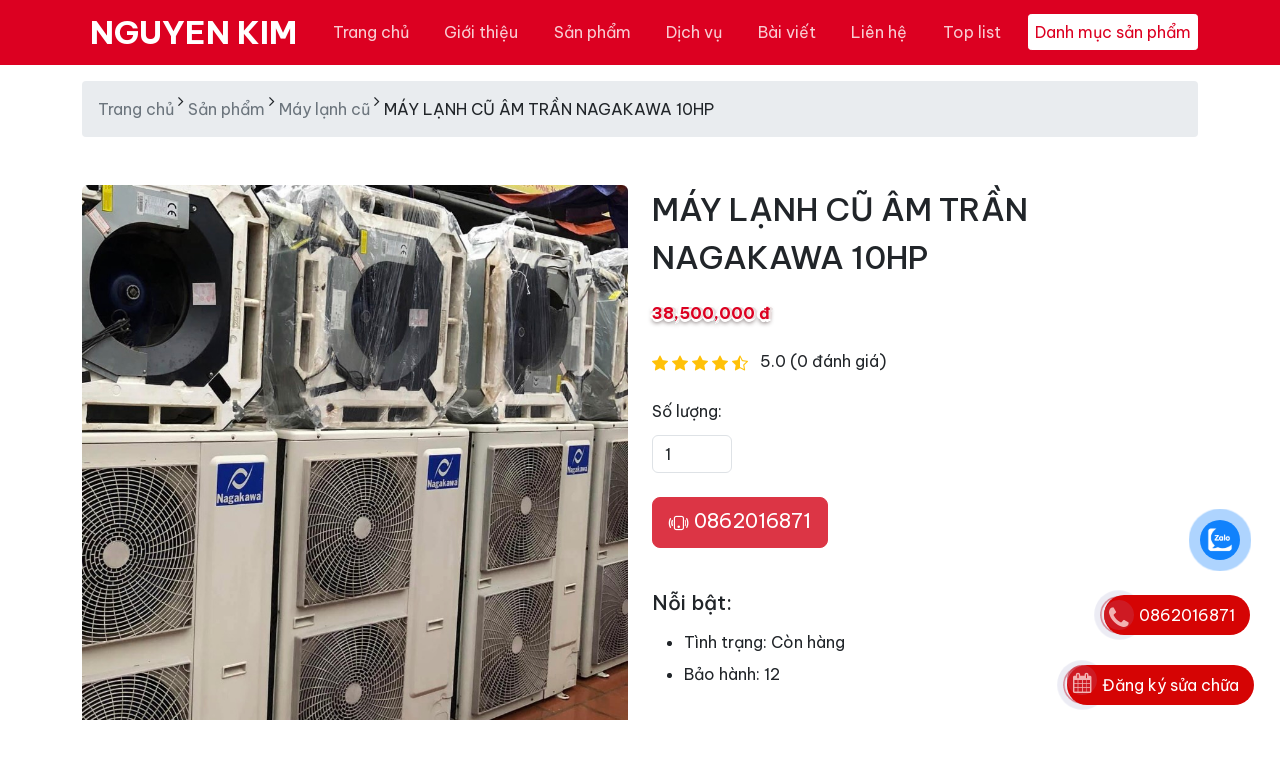

--- FILE ---
content_type: text/html; charset=utf-8
request_url: https://nguyenkim.co/san-pham/may-lanh-cu/may-lanh-cu-am-tran-nagakawa-10hp
body_size: 50673
content:
<!DOCTYPE html><html lang=vi><head><meta charset=utf-8><meta http-equiv=X-UA-Compatible content="IE=edge"><meta http-equiv=audience content=General><meta http-equiv=content-language content=vi><title>M&#xC1;Y L&#x1EA0;NH C&#x168; &#xC2;M TR&#x1EA6;N NAGAKAWA 10HP - NGUYEN KIM</title><meta name=google-site-verification content=ca_jZP-ji1s1zsmdjkAzCbSU70oLFPb72gFCJVn_OCo><meta name=description content="MÁY LẠNH CŨ ÂM TRẦN NAGAKAWA 10HP Điện Máy Nguyễn Kim Chuyên Máy Lạnh Âm Trần Cũ Giá Rẻ, Thanh Lý Các Loại Máy Lạnh Cũ Giá Rẻ Tại TPHCM Được Nhập Khẩu Nguyên Chiếc Từ Nhật, Hàn, Thái Bảo Hành Từ 6 Tháng Đến 2 Năm"><meta name=keywords content="máy lạnh cũ âm trần nagakawa 10hp"><meta name=viewport content="width=device-width, initial-scale=1"><meta name=robots content=index,follow><meta name=revisit-after content="1 days"><meta name=language content=Vietnamese><meta name=copyright content=nguyenkim.co><meta name=author content=nguyenkim.co><meta name=GENERATOR content=nguyenkim.co><meta name=resource-type content=Document><meta name=distribution content=Global><meta name=geo.region content=VN><meta name=geo.placename content="Ho Chi Minh City"><meta name=geo.position content=10.775844;106.701756><meta name=ICBM content="10.775844, 106.701756"><meta http-equiv=content-style-type content=text/css><meta http-equiv=content-script-type content=text/javascript><link rel=canonical href=https://nguyenkim.co/san-pham/may-lanh-cu/may-lanh-cu-am-tran-nagakawa-10hp><link href=/favicon.ico type=image/x-icon rel=icon><link href=/www.google-analytics.com rel=dns-prefetch><link href="/www.googletagmanager.com/" rel=dns-prefetch><meta itemprop=datePublished content=5/6/2021><meta property=fb:app_id content=415022046317264><meta property=og:type content=Product><meta property=og:image itemprop=image content=https://nguyenkim.co/uploads/media/product/02146d72-daf0-4fa8-bcc1-368bcb4eb415.jpg><meta property=og:url itemprop=url content=https://nguyenkim.co/san-pham/may-lanh-cu/may-lanh-cu-am-tran-nagakawa-10hp><meta property=og:title content="MÁY LẠNH CŨ ÂM TRẦN NAGAKAWA 10HP"><meta property=og:description content="MÁY LẠNH CŨ ÂM TRẦN NAGAKAWA 10HP Điện Máy Nguyễn Kim Chuyên Máy Lạnh Âm Trần Cũ Giá Rẻ, Thanh Lý Các Loại Máy Lạnh Cũ Giá Rẻ Tại TPHCM Được Nhập Khẩu Nguyên Chiếc Từ Nhật, Hàn, Thái Bảo Hành Từ 6 Tháng Đến 2 Năm"><meta property=article:tag content="MÁY LẠNH CŨ ÂM TRẦN NAGAKAWA 10HP"><meta property=article:section content="MÁY LẠNH CŨ ÂM TRẦN NAGAKAWA 10HP"><meta name=twitter:card value=summary><meta name=twitter:url content=https://nguyenkim.co/san-pham/may-lanh-cu/may-lanh-cu-am-tran-nagakawa-10hp><meta name=twitter:title content="MÁY LẠNH CŨ ÂM TRẦN NAGAKAWA 10HP"><meta name=twitter:description content="MÁY LẠNH CŨ ÂM TRẦN NAGAKAWA 10HP Điện Máy Nguyễn Kim Chuyên Máy Lạnh Âm Trần Cũ Giá Rẻ, Thanh Lý Các Loại Máy Lạnh Cũ Giá Rẻ Tại TPHCM Được Nhập Khẩu Nguyên Chiếc Từ Nhật, Hàn, Thái Bảo Hành Từ 6 Tháng Đến 2 Năm"><meta name=twitter:image content=https://nguyenkim.co/uploads/media/product/02146d72-daf0-4fa8-bcc1-368bcb4eb415.jpg><meta name=twitter:site content="NGUYEN KIM"><meta name=twitter:creator content="NGUYEN KIM"><meta name=dc.language content=vietnamese><meta name=dc.source content=https://nguyenkim.co/san-pham/may-lanh-cu/may-lanh-cu-am-tran-nagakawa-10hp><meta name=dc.title content="MÁY LẠNH CŨ ÂM TRẦN NAGAKAWA 10HP"><meta name=dc.keywords content="máy lạnh cũ âm trần nagakawa 10hp"><meta name=dc.description content="MÁY LẠNH CŨ ÂM TRẦN NAGAKAWA 10HP Điện Máy Nguyễn Kim Chuyên Máy Lạnh Âm Trần Cũ Giá Rẻ, Thanh Lý Các Loại Máy Lạnh Cũ Giá Rẻ Tại TPHCM Được Nhập Khẩu Nguyên Chiếc Từ Nhật, Hàn, Thái Bảo Hành Từ 6 Tháng Đến 2 Năm"><meta name=dc.publisher content="NGUYEN KIM"><link rel=stylesheet href=https://cdn.jsdelivr.net/npm/@docsearch/css@3><link href=https://cdn.jsdelivr.net/npm/bootstrap@5.3.3/dist/css/bootstrap.min.css rel=stylesheet><link rel=stylesheet href=https://cdnjs.cloudflare.com/ajax/libs/bootstrap-icons/1.11.3/font/bootstrap-icons.min.css integrity="sha512-dPXYcDub/aeb08c63jRq/k6GaKccl256JQy/AnOq7CAnEZ9FzSL9wSbcZkMp4R26vBsMLFYH4kQ67/bbV8XaCQ==" crossorigin=anonymous referrerpolicy=no-referrer><link rel=preconnect href=https://fonts.googleapis.com><link rel=preconnect href=https://fonts.gstatic.com crossorigin><link href="https://fonts.googleapis.com/css2?family=Be+Vietnam+Pro:ital,wght@0,100;0,200;0,300;0,400;0,500;0,600;0,700;0,800;0,900;1,100;1,200;1,300;1,400;1,500;1,600;1,700;1,800;1,900&amp;display=swap" rel=stylesheet><link href="/theme/dienlanh/css/dienlanh.min.css?v=o70r9BUNS9-qboBucJwpwQQMII_LQDj1uTEIxsCyItE" rel=stylesheet><script type=application/ld+json>{"@context":"http://schema.org","@type":"WebSite","url":"https://nguyenkim.co","potentialAction":{"@type":"SearchAction","target":"https://nguyenkim.co/tim-kiem?v={search_term_string}","query-input":"required name=search_term_string"}}</script><script async src="https://www.googletagmanager.com/gtag/js?id=G-LG6KBTYDY1"></script><script>window.dataLayer=window.dataLayer||[];function gtag(){dataLayer.push(arguments);}
gtag('js',new Date());gtag('config','G-LG6KBTYDY1');</script><body><div id=customVue><header id=header class=hidden itemscope itemtype=https://schema.org/WPHeader></header><aside id=sidebar-primary-sidebar class=hidden role=complementary aria-label="Primary Sidebar Sidebar" itemscope itemtype=https://schema.org/WPSideBar></aside><svg xmlns=http://www.w3.org/2000/svg class=d-none><symbol id=check2 viewBox="0 0 16 16"><path d="M13.854 3.646a.5.5 0 0 1 0 .708l-7 7a.5.5 0 0 1-.708 0l-3.5-3.5a.5.5 0 1 1 .708-.708L6.5 10.293l6.646-6.647a.5.5 0 0 1 .708 0z" /></symbol><symbol id=circle-half viewBox="0 0 16 16"><path d="M8 15A7 7 0 1 0 8 1v14zm0 1A8 8 0 1 1 8 0a8 8 0 0 1 0 16z" /></symbol><symbol id=moon-stars-fill viewBox="0 0 16 16"><path d="M6 .278a.768.768 0 0 1 .08.858 7.208 7.208 0 0 0-.878 3.46c0 4.021 3.278 7.277 7.318 7.277.527 0 1.04-.055 1.533-.16a.787.787 0 0 1 .81.316.733.733 0 0 1-.031.893A8.349 8.349 0 0 1 8.344 16C3.734 16 0 12.286 0 7.71 0 4.266 2.114 1.312 5.124.06A.752.752 0 0 1 6 .278z" /><path d="M10.794 3.148a.217.217 0 0 1 .412 0l.387 1.162c.173.518.579.924 1.097 1.097l1.162.387a.217.217 0 0 1 0 .412l-1.162.387a1.734 1.734 0 0 0-1.097 1.097l-.387 1.162a.217.217 0 0 1-.412 0l-.387-1.162A1.734 1.734 0 0 0 9.31 6.593l-1.162-.387a.217.217 0 0 1 0-.412l1.162-.387a1.734 1.734 0 0 0 1.097-1.097l.387-1.162zM13.863.099a.145.145 0 0 1 .274 0l.258.774c.115.346.386.617.732.732l.774.258a.145.145 0 0 1 0 .274l-.774.258a1.156 1.156 0 0 0-.732.732l-.258.774a.145.145 0 0 1-.274 0l-.258-.774a1.156 1.156 0 0 0-.732-.732l-.774-.258a.145.145 0 0 1 0-.274l.774-.258c.346-.115.617-.386.732-.732L13.863.1z" /></symbol><symbol id=sun-fill viewBox="0 0 16 16"><path d="M8 12a4 4 0 1 0 0-8 4 4 0 0 0 0 8zM8 0a.5.5 0 0 1 .5.5v2a.5.5 0 0 1-1 0v-2A.5.5 0 0 1 8 0zm0 13a.5.5 0 0 1 .5.5v2a.5.5 0 0 1-1 0v-2A.5.5 0 0 1 8 13zm8-5a.5.5 0 0 1-.5.5h-2a.5.5 0 0 1 0-1h2a.5.5 0 0 1 .5.5zM3 8a.5.5 0 0 1-.5.5h-2a.5.5 0 0 1 0-1h2A.5.5 0 0 1 3 8zm10.657-5.657a.5.5 0 0 1 0 .707l-1.414 1.415a.5.5 0 1 1-.707-.708l1.414-1.414a.5.5 0 0 1 .707 0zm-9.193 9.193a.5.5 0 0 1 0 .707L3.05 13.657a.5.5 0 0 1-.707-.707l1.414-1.414a.5.5 0 0 1 .707 0zm9.193 2.121a.5.5 0 0 1-.707 0l-1.414-1.414a.5.5 0 0 1 .707-.707l1.414 1.414a.5.5 0 0 1 0 .707zM4.464 4.465a.5.5 0 0 1-.707 0L2.343 3.05a.5.5 0 1 1 .707-.707l1.414 1.414a.5.5 0 0 1 0 .708z" /></symbol></svg> <svg xmlns=http://www.w3.org/2000/svg class=d-none><symbol id=aperture fill=none stroke=currentColor stroke-linecap=round stroke-linejoin=round stroke-width=2 viewBox="0 0 24 24"><circle cx=12 cy=12 r=10 /><path d="M14.31 8l5.74 9.94M9.69 8h11.48M7.38 12l5.74-9.94M9.69 16L3.95 6.06M14.31 16H2.83m13.79-4l-5.74 9.94" /></symbol><symbol id=cart viewBox="0 0 16 16"><path d="M0 1.5A.5.5 0 0 1 .5 1H2a.5.5 0 0 1 .485.379L2.89 3H14.5a.5.5 0 0 1 .49.598l-1 5a.5.5 0 0 1-.465.401l-9.397.472L4.415 11H13a.5.5 0 0 1 0 1H4a.5.5 0 0 1-.491-.408L2.01 3.607 1.61 2H.5a.5.5 0 0 1-.5-.5zM3.102 4l.84 4.479 9.144-.459L13.89 4H3.102zM5 12a2 2 0 1 0 0 4 2 2 0 0 0 0-4zm7 0a2 2 0 1 0 0 4 2 2 0 0 0 0-4zm-7 1a1 1 0 1 1 0 2 1 1 0 0 1 0-2zm7 0a1 1 0 1 1 0 2 1 1 0 0 1 0-2z" /></symbol><symbol id=chevron-right viewBox="0 0 16 16"><path fill-rule=evenodd d="M4.646 1.646a.5.5 0 0 1 .708 0l6 6a.5.5 0 0 1 0 .708l-6 6a.5.5 0 0 1-.708-.708L10.293 8 4.646 2.354a.5.5 0 0 1 0-.708z" /></symbol></svg> <nav class="navbar navbar-expand-md bg-dark bg-primary sticky-top border-bottom" data-bs-theme=dark><div class=container><a class="navbar-brand d-md-none nav-link-logo" href="/"> NK </a> <button class=navbar-toggler type=button data-bs-toggle=offcanvas data-bs-target=#offcanvasNavbarLight aria-controls=offcanvasNavbarLight aria-label="Toggle navigation"> Danh mục sản phẩm </button> <button class=navbar-toggler type=button data-bs-toggle=offcanvas data-bs-target=#offcanvas aria-controls=offcanvas aria-label="Toggle navigation"> <span class=navbar-toggler-icon></span> </button><div class="offcanvas offcanvas-end" tabindex=-1 id=offcanvas aria-labelledby=offcanvasLabel><div class=offcanvas-header><button type=button class=btn-close data-bs-dismiss=offcanvas aria-label=Close></button></div><div class=offcanvas-body><ul class="navbar-nav flex-grow-1 justify-content-between"><li class="nav-item d-none d-md-block"><a class="nav-link nav-link-logo" href="/"> NGUYEN KIM </a><li class=nav-item><a class=nav-link href="/" title="Trang chủ">Trang ch&#x1EE7;</a><li class=nav-item><a class=nav-link href=/gioi-thieu title="Giới thiệu">Gi&#x1EDB;i thi&#x1EC7;u</a><li class=nav-item><a class=nav-link href=/san-pham title="Sản phẩm">S&#x1EA3;n ph&#x1EA9;m</a><li class=nav-item><a class=nav-link href=/dich-vu title="Dịch vụ">D&#x1ECB;ch v&#x1EE5;</a><li class=nav-item><a class=nav-link href=/bai-viet title="Bài viết">B&#xE0;i vi&#x1EBF;t</a><li class=nav-item><a class=nav-link href=/lien-he title="Liên hệ">Li&#xEA;n h&#x1EC7;</a><li class=nav-item><a class=nav-link href=/top-list title="Top list">Top list</a><li class="nav-item align-self-center d-none d-md-block"><button class="nav-toggler btn-menu-top" href=# data-bs-toggle=offcanvas data-bs-target=#offcanvasNavbarLight aria-controls=offcanvasNavbarLight aria-label="Toggle navigation"> Danh mục sản phẩm </button></ul></div></div></div></nav><div class="offcanvas offcanvas-start" tabindex=-1 id=offcanvasNavbarLight aria-labelledby=offcanvasNavbarLightLabel><div class=offcanvas-header><button type=button class=btn-close data-bs-dismiss=offcanvas aria-label=Close></button></div><div class=offcanvas-body><div class="flex-shrink-0 p-3"><a href=/san-pham class="d-flex align-items-center pb-3 mb-3 link-body-emphasis text-decoration-none border-bottom"> <span class="fs-5 fw-semibold">Danh mục sản phẩm</span> </a><ul class="list-unstyled ps-0"><li class="ps-3 mb-1"><a href=/tivi-cu> Tivi c&#x169; </a><li class="ps-3 mb-1"><a href=/may-lanh-cu> M&#xE1;y l&#x1EA1;nh c&#x169; </a><li class="ps-3 mb-1"><a href=/may-giat-cu> M&#xE1;y gi&#x1EB7;t c&#x169; </a><li class="ps-3 mb-1"><a href=/tu-lanh-cu> T&#x1EE7; l&#x1EA1;nh c&#x169; </a><li class="ps-3 mb-1"><a href=/may-nuoc-nong-cu> M&#xE1;y n&#x1B0;&#x1EDB;c n&#xF3;ng c&#x169; </a><li class="ps-3 mb-1"><a href=/bep-dien-tu-cu> B&#x1EBF;p &#x111;i&#x1EC7;n t&#x1EEB; c&#x169; </a><li class=mb-1><div class="d-flex flex-wrap"><button class="btn btn-toggle d-inline-flex align-items-center rounded border-0 collapsed" data-bs-toggle=collapse data-bs-target=#home-collapse aria-expanded=true> </button> <a href=/may-loc-nuoc-chinh-hang> M&#xE1;y l&#x1ECD;c n&#x1B0;&#x1EDB;c ch&#xED;nh h&#xE3;ng </a></div><div class="collapse show" id=home-collapse><ul class="btn-toggle-nav list-unstyled fw-normal pb-1 small"><li><a href=/may-loc-nuoc-funaco-linh-kien class="d-inline-flex text-decoration-none rounded">M&#xE1;y L&#x1ECD;c N&#x1B0;&#x1EDB;c Funaco &amp; Linh Ki&#x1EC7;n</a><li><a href=/may-loc-nuoc-geyser-linh-kien class="d-inline-flex text-decoration-none rounded">M&#xE1;y L&#x1ECD;c N&#x1B0;&#x1EDB;c Geyser &amp; Linh Ki&#x1EC7;n</a><li><a href=/may-loc-nuoc-coway-linh-kien class="d-inline-flex text-decoration-none rounded">M&#xE1;y L&#x1ECD;c N&#x1B0;&#x1EDB;c Coway &amp; Linh Ki&#x1EC7;n</a></ul></div><li class="border-top my-3"></ul></div><form class="d-flex mt-3" method=post action=/Home/Search><input type=text id=search placeholder="Nhập từ khóa" name=search class="form-control me-2"> <button class="btn btn-outline-success" type=submit>Tìm</button> <input name=__RequestVerificationToken type=hidden value=CfDJ8FjwT4LvQrFCuVapC3ECNhsa1avruuG2d9FL5Sak_mGRByHfnFeNaYG-u_KK7-OUFYKUxYfx35lL6ug5Hy_QhffjI9diTA92IGnfVyu95eJ0Ru00SScI7_VfEXMuW5x8wifypB0uqZINTa2u0H8rY8s></form></div></div><main class=container><nav class=breadcrumb aria-label=breadcrumb> <a rel=v:url property=v:title href="/" title="Trang chủ">Trang chủ</a>&nbsp;<i class="fa fa-angle-right" aria-hidden=true></i>&nbsp;<a rel=v:url property=v:title href=/san-pham title="Sản phẩm">Sản phẩm</a>&nbsp;<i class="fa fa-angle-right" aria-hidden=true></i>&nbsp;<a rel=v:url property=v:title href=/san-pham/may-lanh-cu title="Máy lạnh cũ">Máy lạnh cũ</a>&nbsp;<i class="fa fa-angle-right" aria-hidden=true></i>&nbsp;<span>MÁY LẠNH CŨ ÂM TRẦN NAGAKAWA 10HP</span> </nav><div class="mt-5 product-detail"><div class=row><div class="col-md-6 mb-4"><img data-src=/uploads/media/product/02146d72-daf0-4fa8-bcc1-368bcb4eb415.jpg id=img_01 class="img-fluid lazy rounded mb-3 product-image" alt="MÁY LẠNH CŨ ÂM TRẦN NAGAKAWA 10HP"></div><div class=col-md-6><h1 class="h2 mb-3">M&#xC1;Y L&#x1EA0;NH C&#x168; &#xC2;M TR&#x1EA6;N NAGAKAWA 10HP</h1><div class=mb-3><span class="h4 me-2 text-price">38,500,000 &#x111;</span></div><div class=mb-3><i class="bi bi-star-fill text-warning"></i> <i class="bi bi-star-fill text-warning"></i> <i class="bi bi-star-fill text-warning"></i> <i class="bi bi-star-fill text-warning"></i> <i class="bi bi-star-half text-warning"></i> <span class=ms-2>5.0 (0 đánh giá)</span></div><div class=mb-4><label for=quantity class=form-label>Số lượng:</label> <input type=number class=form-control id=quantity value=1 min=1 style=width:80px></div><a href="tel:
0862016871" class="btn btn-danger btn-lg mb-3 me-2"> <i class="bi bi-phone-vibrate"></i> 0862016871 </a><div class=mt-4><h5>Nỗi bật:</h5><ul><li><span>Tình trạng:&nbsp;</span>C&#xF2;n h&#xE0;ng<li><span>Bảo hành:&nbsp;</span>12</ul></div></div></div></div><div class=row><div class=col-md-8><article class=blog-post><h2 style=text-align:center><strong><span style=color:#000066>M&aacute;y Lạnh Cũ &Acirc;m Trần NAGAKAWA 10HP&nbsp;&nbsp;</span><span style=color:#e74c3c>Nguyễn Kim</span></strong></h2><p style=text-align:center><strong><span style=color:#000066>Hotline:</span>&nbsp;<a href=tel:0862016871><span style=color:#e74c3c>0862016871</span></a><span style=color:#e74c3c>&nbsp;-&nbsp;</span><a href=tel:0862029484><span style=color:#e74c3c>0862029484</span></a>&nbsp;</strong><p>Điện M&aacute;y Nguyễn Kim chuy&ecirc;n mua b&aacute;n M&aacute;y Lạnh Cũ &acirc;m trần Nagakawa 10hp, thanh l&yacute; c&aacute;c loại m&aacute;y lạnhcũ gi&aacute; rẻ tại TPHCM được nhập khẩu nguy&ecirc;n chiếc từ Nhật, H&agrave;n, Th&aacute;i bảo h&agrave;nh từ 6 th&aacute;ng đến 2 năm. M&aacute;y lạnh ch&iacute;nh h&atilde;ng cũ c&aacute;c loại của c&aacute;c thương hiệu kh&aacute;c nhau như Sanyo, Toshiba, Hitachi, Sharp, National, Elextrolux, Samsung, LG &hellip; với với nhiều dung t&iacute;ch kh&aacute;c nhau. Nguyễn Kim cam kết mang đến cho qu&yacute; kh&aacute;ch những m&aacute;y lạnh cũ ch&iacute;nh h&atilde;ng tốt nhất, mấy zin 100% với mức gi&aacute; rẻ nhất đi k&egrave;m ch&iacute;nh s&aacute;ch phục vụ, hậu m&atilde;i, bảo h&agrave;nh mang lại sự h&agrave;i l&ograve;ng cho c&aacute;c bạn.<p>B&aacute;n m&aacute;y lạnhmới 80%<p>M&aacute;y chạy &ecirc;m ,đủ nhiệt độ ngắt tiết kiệm điện năng ti&ecirc;u thụ<p>Bao c&ocirc;ng lắp r&aacute;p&nbsp;<p>Bảo h&agrave;nh 12 th&aacute;ng tận nơi<p>C&ocirc;ng Ty Điện M&aacute;y Nguyễn Kim phục vụ qu&yacute; kh&aacute;ch nhiệt t&igrave;nh , sự ủng hộ của qu&yacute; kh&aacute;ch l&agrave; niềm vinh hạnh để c&ocirc;ng ty ph&aacute;t triển<p>tag&nbsp;<a href=https://nguyenkim.co/dich-vu/may-lanh/sua-may-lanh-tai-cac-quan-hcm title="Sửa Máy Lạnh Tại Các Quận HCM">Sửa M&aacute;y Lạnh</a>&nbsp;,&nbsp;<a href=https://nguyenkim.co/dich-vu/tivi/sua-tivi-nguyen-kim title="Sửa Tivi Nguyễn Kim">Sửa Tivi Nguyễn Kim</a>&nbsp;,&nbsp;<a href=https://nguyenkim.co/dich-vu/may-giat/sua-may-giat-tai-nha title="Sửa máy giặt tại nhà">Sửa m&aacute;y giặt tại nh&agrave;</a>&nbsp;,<a href=https://nguyenkim.co/dich-vu/may-giat/sua-may-rua-bat title="Sửa máy rửa bát">Sửa&nbsp;m&aacute;y rửa b&aacute;t</a>&nbsp;,&nbsp;<a href=https://nguyenkim.co/dich-vu/may-giat/sua-chua-may-say title="Sửa chữa máy sấy">Sửa chữa m&aacute;y sấy</a><p>Hotline: <a href="tel:
0862016871"> 0862016871</a> - Tư vấn và báo giá ngay cho khách hàng hoàn toàn miễn phí. Giúp khách hàng chọn lựa được công ty NGUYEN KIM có giá tốt nhất.<p><b>NGUYEN KIM</b> tự hào là công ty <strong><a href="/" title="NGUYEN KIM">NGUYEN KIM</a></strong> số 1 Việt Nam, giúp khách hàng tiết kiệm được chi phí khi sử dụng đồ điện lạnh cũ nhưng vẫn bảo hành 12 tháng và giúp chúng tôi có được cơ hội phục vụ tốt nhất cho quý khách hàng.<p>Bên cạnh đó, quý khách hàng có nhu cầu tìm mua bất kỳ món sản phẩm điện lạnh cũ nào, hay có nhu cầu thanh lý chúng, quý khách có thể truy cập <strong><a href=/may-lanh-cu title="máy lạnh cũ">m&#xE1;y l&#x1EA1;nh c&#x169;</a></strong> để tìm hiểu và tham khảo tốt hơn.</article></div><div class=col-md-4><div class=position-sticky style=top:5rem><div><h4 class=fst-italic>M&#xE1;y l&#x1EA1;nh c&#x169; liên quan</h4><ul class=list-unstyled><li><a class="d-flex gap-3 align-items-start align-items-lg-center py-3 link-body-emphasis text-decoration-none border-top" href=/may-lanh-cu/mua-ban-may-lanh-midea-cu-2hp-gia-tot-tai-nguyenkim><div class=w-25><img alt="Mua Bán Máy Lạnh Midea Cũ 2HP – Giá Tốt Tại Nguyenkim" data-src=/uploads/media/product/998c1b3c-0c97-43d5-a064-e8bcd89975b5.jpg class="img-fluid lazy"></div><div><h6 class=mb-0>Mua B&#xE1;n M&#xE1;y L&#x1EA1;nh Midea C&#x169; 2HP &#x2013; Gi&#xE1; T&#x1ED1;t T&#x1EA1;i Nguyenkim</h6><small class="text-price small">Li&#xEA;n h&#x1EC7;</small></div></a><li><a class="d-flex gap-3 align-items-start align-items-lg-center py-3 link-body-emphasis text-decoration-none border-top" href=/may-lanh-cu/mua-ban-may-lanh-hitachi-cu-2hp-chinh-hang-gia-tot-tai-nguyenkim><div class=w-25><img alt="Mua Bán Máy Lạnh Hitachi Cũ 2HP Chính Hãng – Giá Tốt Tại Nguyenkim" data-src=/uploads/media/product/21f58afc-8407-4b9b-a572-841858abcebf.jpg class="img-fluid lazy"></div><div><h6 class=mb-0>Mua B&#xE1;n M&#xE1;y L&#x1EA1;nh Hitachi C&#x169; 2HP Ch&#xED;nh H&#xE3;ng &#x2013; Gi&#xE1; T&#x1ED1;t T&#x1EA1;i Nguyenkim</h6><small class="text-price small">Li&#xEA;n h&#x1EC7;</small></div></a><li><a class="d-flex gap-3 align-items-start align-items-lg-center py-3 link-body-emphasis text-decoration-none border-top" href=/mua-ban-may-lanh-cu-toshiba-25hp-gia-re-uy-tin-tai-nguyen-kim><div class=w-25><img alt="Mua Bán Máy Lạnh Cũ Toshiba 2.5HP - Giá Rẻ, Uy Tín Tại Nguyễn Kim" data-src=/uploads/media/product/03f3c1ac-9117-4112-822e-be2aa42bc2f0.jpg class="img-fluid lazy"></div><div><h6 class=mb-0>Mua B&#xE1;n M&#xE1;y L&#x1EA1;nh C&#x169; Toshiba 2.5HP - Gi&#xE1; R&#x1EBB;, Uy T&#xED;n T&#x1EA1;i Nguy&#x1EC5;n Kim</h6><small class="text-price small">Li&#xEA;n h&#x1EC7;</small></div></a><li><a class="d-flex gap-3 align-items-start align-items-lg-center py-3 link-body-emphasis text-decoration-none border-top" href=/mua-ban-may-lanh-cu-sharp-25hp-gia-re-uy-tin-tai-nguyen-kim><div class=w-25><img alt="Mua Bán Máy Lạnh Cũ Sharp 2.5HP - Giá Rẻ Uy Tín Tại Nguyễn Kim" data-src=/uploads/media/product/0db80460-5dbc-4bd2-a3ac-be2ad50e617e.jpg class="img-fluid lazy"></div><div><h6 class=mb-0>Mua B&#xE1;n M&#xE1;y L&#x1EA1;nh C&#x169; Sharp 2.5HP - Gi&#xE1; R&#x1EBB; Uy T&#xED;n T&#x1EA1;i Nguy&#x1EC5;n Kim</h6><small class="text-price small">Li&#xEA;n h&#x1EC7;</small></div></a><li><a class="d-flex gap-3 align-items-start align-items-lg-center py-3 link-body-emphasis text-decoration-none border-top" href=/mua-ban-may-lanh-cu-samsung-25hp-uy-tin-tai-nguyen-kim><div class=w-25><img alt="Mua Bán Máy Lạnh Cũ Samsung 2.5HP Uy Tín Tại Nguyễn Kim" data-src=/uploads/media/product/53dfec55-07df-4491-a241-f27a3c0ca0c1.jpg class="img-fluid lazy"></div><div><h6 class=mb-0>Mua B&#xE1;n M&#xE1;y L&#x1EA1;nh C&#x169; Samsung 2.5HP Uy T&#xED;n T&#x1EA1;i Nguy&#x1EC5;n Kim</h6><small class="text-price small">Li&#xEA;n h&#x1EC7;</small></div></a><li><a class="d-flex gap-3 align-items-start align-items-lg-center py-3 link-body-emphasis text-decoration-none border-top" href=/may-lanh-cu/mua-ban-may-lanh-cu-hang-reetech-25hp-tai-nguyen-kim><div class=w-25><img alt="Mua Bán Máy Lạnh Cũ Hãng Reetech 2.5HP Tại Nguyễn Kim" data-src=/uploads/media/product/918df923-3b27-4a99-8393-2cfc2f55bec4.jpg class="img-fluid lazy"></div><div><h6 class=mb-0>Mua B&#xE1;n M&#xE1;y L&#x1EA1;nh C&#x169; H&#xE3;ng Reetech 2.5HP T&#x1EA1;i Nguy&#x1EC5;n Kim</h6><small class="text-price small">Li&#xEA;n h&#x1EC7;</small></div></a><li><a class="d-flex gap-3 align-items-start align-items-lg-center py-3 link-body-emphasis text-decoration-none border-top" href=/may-lanh-cu/mua-ban-may-lanh-cu-hang-panasonic-25hp-tai-nguyen-kim><div class=w-25><img alt="Mua Bán Máy Lạnh Cũ Hãng Panasonic 2.5HP Tại Nguyễn Kim" data-src=/uploads/media/product/528c95a8-0cae-4823-a503-0a1aac0a3546.jpg class="img-fluid lazy"></div><div><h6 class=mb-0>Mua B&#xE1;n M&#xE1;y L&#x1EA1;nh C&#x169; H&#xE3;ng Panasonic 2.5HP T&#x1EA1;i Nguy&#x1EC5;n Kim</h6><small class="text-price small">Li&#xEA;n h&#x1EC7;</small></div></a><li><a class="d-flex gap-3 align-items-start align-items-lg-center py-3 link-body-emphasis text-decoration-none border-top" href=/may-lanh-cu/mua-ban-may-lanh-cu-hang-mitsubishi-25hp-tai-nguyen-kim><div class=w-25><img alt="Mua Bán Máy Lạnh Cũ Hãng Mitsubishi 2.5HP Tại Nguyễn Kim" data-src=/uploads/media/product/cfa4ad3c-3fb9-4928-b0f6-7f2627e62edd.jpg class="img-fluid lazy"></div><div><h6 class=mb-0>Mua B&#xE1;n M&#xE1;y L&#x1EA1;nh C&#x169; H&#xE3;ng Mitsubishi 2.5HP T&#x1EA1;i Nguy&#x1EC5;n Kim</h6><small class="text-price small">Li&#xEA;n h&#x1EC7;</small></div></a><li><a class="d-flex gap-3 align-items-start align-items-lg-center py-3 link-body-emphasis text-decoration-none border-top" href=/may-lanh-cu/mua-ban-may-lanh-cu-hang-daikin-25hp-tai-nguyen-kim><div class=w-25><img alt="Mua Bán Máy Lạnh Cũ Hãng Daikin 2.5HP Tại Nguyễn Kim" data-src=/uploads/media/product/5adad645-05ff-4ef4-a5c1-85306091b5d1.jpg class="img-fluid lazy"></div><div><h6 class=mb-0>Mua B&#xE1;n M&#xE1;y L&#x1EA1;nh C&#x169; H&#xE3;ng Daikin 2.5HP T&#x1EA1;i Nguy&#x1EC5;n Kim</h6><small class="text-price small">Li&#xEA;n h&#x1EC7;</small></div></a><li><a class="d-flex gap-3 align-items-start align-items-lg-center py-3 link-body-emphasis text-decoration-none border-top" href=/may-lanh-cu/mua-ban-may-lanh-cu-hang-comfee-25hp-tai-nguyen-kim><div class=w-25><img alt="Mua Bán Máy Lạnh Cũ Hãng Comfee 2.5HP Tại Nguyễn Kim" data-src=/uploads/media/product/65e7ca15-4221-475b-b0a7-b3c94c2b06b5.jpg class="img-fluid lazy"></div><div><h6 class=mb-0>Mua B&#xE1;n M&#xE1;y L&#x1EA1;nh C&#x169; H&#xE3;ng Comfee 2.5HP T&#x1EA1;i Nguy&#x1EC5;n Kim</h6><small class="text-price small">Li&#xEA;n h&#x1EC7;</small></div></a></ul></div><div class=p-4><h4 class=fst-italic>Chia sẻ</h4><div class=sharing><div class=fb-like data-href=https://nguyenkim.co/san-pham/may-lanh-cu/may-lanh-cu-am-tran-nagakawa-10hp data-width=815 data-layout=button_count data-action=like data-size=small data-show-faces=false data-share=true></div></div></div></div></div></div></main><div class=container><footer class=pt-5><div class="row py-5 border-top"><div class="col-6 col-md-5 mb-3"><h5>D&#x1ECB;ch v&#x1EE5;</h5><ul class="nav flex-column"><li class="nav-item mb-2"><a href=/sua-may-rua-chen-electrolux-gia-re class="nav-link p-0 text-body-secondary">S&#x1EED;a M&#xE1;y R&#x1EED;a Ch&#xE9;n Electrolux Gi&#xE1; R&#x1EBB;</a><li class="nav-item mb-2"><a href=/sua-may-rua-chen-panasonic-gia-re class="nav-link p-0 text-body-secondary">S&#x1EED;a M&#xE1;y R&#x1EED;a Ch&#xE9;n Panasonic Gi&#xE1; R&#x1EBB;</a><li class="nav-item mb-2"><a href=/sua-may-rua-chen-kocher-gia-re-tai-nha class="nav-link p-0 text-body-secondary">S&#x1EED;a M&#xE1;y R&#x1EED;a Ch&#xE9;n Kocher Gi&#xE1; R&#x1EBB; T&#x1EA1;i Nh&#xE0;</a><li class="nav-item mb-2"><a href=/sua-may-rua-bat-hcm class="nav-link p-0 text-body-secondary">S&#x1EED;a m&#xE1;y r&#x1EED;a b&#xE1;t HCM</a><li class="nav-item mb-2"><a href=/sua-may-rua-bat class="nav-link p-0 text-body-secondary">S&#x1EED;a&#xA0;m&#xE1;y r&#x1EED;a ch&#xE9;n</a><li class="nav-item mb-2"><a href=/sua-bep-dien-tu-tai-thu-duc-gia-re class="nav-link p-0 text-body-secondary">S&#x1EEC;A B&#x1EBE;P &#x110;I&#x1EC6;N T&#x1EEA; T&#x1EA0;I TH&#x1EE6; &#x110;&#x1EE8;C GI&#xC1; R&#x1EBA;</a><li class="nav-item mb-2"><a href=/sua-bep-dien-tu-quan-phu-nhuan-gia-re class="nav-link p-0 text-body-secondary">S&#x1EEC;A B&#x1EBE;P &#x110;I&#x1EC6;N T&#x1EEA; QU&#x1EAC;N PH&#xDA; NHU&#x1EAC;N GI&#xC1; R&#x1EBA;</a><li class="nav-item mb-2"><a href=/sua-bep-dien-tu-nha-be-gia-re class="nav-link p-0 text-body-secondary">S&#x1EEC;A B&#x1EBE;P &#x110;I&#x1EC6;N T&#x1EEA; NH&#xC0; B&#xC8; GI&#xC1; R&#x1EBA;</a><li class="nav-item mb-2"><a href=/sua-bep-dien-tu-quan-tan-phu-gia-re class="nav-link p-0 text-body-secondary">S&#x1EEC;A B&#x1EBE;P &#x110;I&#x1EC6;N T&#x1EEA; QU&#x1EAC;N T&#xC2;N PH&#xDA; GI&#xC1; R&#x1EBA;</a><li class="nav-item mb-2"><a href=/sua-bep-dien-tu-quan-tan-binh-gia-re class="nav-link p-0 text-body-secondary">S&#x1EEC;A B&#x1EBE;P &#x110;I&#x1EC6;N T&#x1EEA; QU&#x1EAC;N T&#xC2;N B&#xCC;NH GI&#xC1; R&#x1EBA;</a></ul></div><div class="col-6 col-md-5 mb-3"><h5>Tin t&#x1EE9;c</h5><ul class="nav flex-column"><li class="nav-item mb-2"><a href=/sua-may-rua-chen-panasonic-tai-nha-quan-10 class="nav-link p-0 text-body-secondary">S&#x1EED;a M&#xE1;y R&#x1EED;a Ch&#xE9;n Panasonic T&#x1EA1;i Nh&#xE0; Qu&#x1EAD;n 10</a><li class="nav-item mb-2"><a href=/sua-may-rua-chen-panasonic-tai-nha-quan-8 class="nav-link p-0 text-body-secondary">S&#x1EED;a M&#xE1;y R&#x1EED;a Ch&#xE9;n Panasonic T&#x1EA1;i Nh&#xE0; Qu&#x1EAD;n 8</a><li class="nav-item mb-2"><a href=/sua-may-rua-chen-panasonic-tai-nha-quan-7 class="nav-link p-0 text-body-secondary">S&#x1EED;a M&#xE1;y R&#x1EED;a Ch&#xE9;n Panasonic T&#x1EA1;i Nh&#xE0; Qu&#x1EAD;n 7</a><li class="nav-item mb-2"><a href=/sua-may-rua-chen-panasonic-tai-nha-quan-6 class="nav-link p-0 text-body-secondary">S&#x1EED;a M&#xE1;y R&#x1EED;a Ch&#xE9;n Panasonic T&#x1EA1;i Nh&#xE0; Qu&#x1EAD;n 6</a><li class="nav-item mb-2"><a href=/sua-may-rua-chen-panasonic-tai-nha-quan-5 class="nav-link p-0 text-body-secondary">S&#x1EED;a M&#xE1;y R&#x1EED;a Ch&#xE9;n Panasonic T&#x1EA1;i Nh&#xE0; Qu&#x1EAD;n 5</a><li class="nav-item mb-2"><a href=/sua-may-rua-chen-panasonic-tai-nha-quan-4 class="nav-link p-0 text-body-secondary">S&#x1EED;a M&#xE1;y R&#x1EED;a Ch&#xE9;n Panasonic T&#x1EA1;i Nh&#xE0; Qu&#x1EAD;n 4</a><li class="nav-item mb-2"><a href=/sua-may-rua-chen-panasonic-tai-nha-quan-3 class="nav-link p-0 text-body-secondary">S&#x1EED;a M&#xE1;y R&#x1EED;a Ch&#xE9;n Panasonic T&#x1EA1;i Nh&#xE0; Qu&#x1EAD;n 3</a><li class="nav-item mb-2"><a href=/sua-may-rua-chen-panasonic-tai-nha-quan-1 class="nav-link p-0 text-body-secondary">S&#x1EED;a M&#xE1;y R&#x1EED;a Ch&#xE9;n Panasonic T&#x1EA1;i Nh&#xE0; Qu&#x1EAD;n 1</a><li class="nav-item mb-2"><a href=/sua-may-rua-chen-electrolux-tai-nha-huyen-can-gio class="nav-link p-0 text-body-secondary">S&#x1EED;a M&#xE1;y R&#x1EED;a Ch&#xE9;n Electrolux T&#x1EA1;i Nh&#xE0; Huy&#x1EC7;n C&#x1EA7;n Gi&#x1EDD;</a><li class="nav-item mb-2"><a href=/sua-may-rua-chen-electrolux-tai-nha-huyen-hoc-mon class="nav-link p-0 text-body-secondary">S&#x1EED;a M&#xE1;y R&#x1EED;a Ch&#xE9;n Electrolux T&#x1EA1;i Nh&#xE0; Huy&#x1EC7;n H&#xF3;c M&#xF4;n</a></ul></div><div class="col-md-2 mb-3"><h5>T&#x1EEB; kh&#xF3;a</h5><div class="d-flex flex-column flex-sm-row w-100 gap-2"><p><a href=https://nguyenkim.co/may-giat-cu title="máy giặt cũ">M&aacute;y giặt cũ</a>&nbsp;, <a href=https://nguyenkim.co/tu-lanh-cu title="tủ lạnh cũ">Tủ lạnh cũ</a>&nbsp;,<a href=https://tongdaicskhdaikin.com/tong-dai-daikin.html title="Tổng đài Daikin">Tổng đài Daikin</a>, <a href="https://tongdaicskhlg.com/" title="Tổng đài LG">Tổng đài LG</a>, <a href=https://nguyenkim.co/tivi-cu title="tivi cũ">Tivi cũ</a>&nbsp;, <a href=https://nguyenkim.co/may-lanh-cu title="máy lạnh cũ">M&aacute;y lạnh cũ</a>&nbsp;, <a href=https://nguyenkim.co/dich-vu title="Bảo trì Nguyễn Kim">Bảo tr&igrave; Nguyễn Kim</a>, <a href=https://nguyenkim.co/bao-tri title="Dịch vụ Nguyễn Kim">Dịch vụ Nguyễn Kim</a>&nbsp;,&nbsp; <a href=https://nguyenkim.co/bang-bao-gia-sua-chua-tivi-nguyen-kim title="Báo giá sửa tivi">B&aacute;o gi&aacute; sửa tivi</a>&nbsp;, <a href=/thay-loi-loc-nuoc title="bảng giá thay lõi lọc nước">bảng gi&aacute; thay l&otilde;i lọc nước</a></div></div></div><div class="row py-5 border-top"><div class="col-md-9 mb-3"><ul class="nav flex-column"><li><span><b><i class="fa fa-street-view"></i>&nbsp;Trụ sợ chính:&nbsp;</b>Cao ốc A, Ngô Gia Tự, Phường 3, Quận 10, TP HCM</span><li><span><b><i class="fa fa-street-view"></i>&nbsp;Chi nhánh:&nbsp;</b></span><li><span><b><i class="fa fa-street-view"></i>&nbsp;Chi nhánh:&nbsp;</b>69B, Trần Hưng Đạo, Quận 1, TPHCM</span><li><span><b><i class="fa fa-street-view"></i>&nbsp;Chi nhánh:&nbsp;</b>369D, Phan Văn Trị, Phường 7, Bình Thạnh, TPHCM</span><li><span><b><i class="fa fa-street-view"></i>&nbsp;Chi nhánh:&nbsp;</b>309 Võ Văn Ngân, Phường Linh Chiểu, Quận Thủ Đức, TPHCM</span><li><span><b><i class="fa fa-street-view"></i>&nbsp;Chi nhánh:&nbsp;</b>68 Trần Quốc Thảo, Quận 3, TPHCM</span><li><span><b><i class="fa fa-street-view"></i>&nbsp;Chi nhánh:&nbsp;</b>Số 179B, Lý Thường Kiệt, Quận Tân Bình, TPHCM</span><li><span><b><i class="fa fa-street-view"></i>&nbsp;Chi nhánh:&nbsp;</b>239C Nguyễn Ảnh Thủ, Quận 12,TPHCM</span><li><span><b><i class="fa fa-street-view"></i>&nbsp;Chi nhánh:&nbsp;</b>299 Đoàn Văn Bơ, Quận 4, TPHCM</span><li><span><b><i class="fa fa-street-view"></i>&nbsp;Chi nhánh:&nbsp;</b>488 Tô Ký, Hóc Môn, TPHCM</span><li><span><b><i class="fa fa-street-view"></i>&nbsp;Chi nhánh:&nbsp;</b>03 Nguyễn Oanh, Phường 10, Quận Gò Vấp, TPHCM</span><li><span><b><i class="fa fa-street-view"></i>&nbsp;Chi nhánh:&nbsp;</b>233 Nguyễn Thị Thập,Q.7, TPHCM</span><li><span><b><i class="fa fa-street-view"></i>&nbsp;Chi nhánh:&nbsp;</b>3/11 Trường Chinh, Phường Tây Thạnh, Quận Tân Phú, TPHCM</span><li><span><b><i class="fa fa-street-view"></i>&nbsp;Chi nhánh:&nbsp;</b>33A Cao Lỗ, Quận 8, TPHCM</span><li><span><b><i class="fa fa-street-view"></i>&nbsp;Chi nhánh:&nbsp;</b>268/1B Tô Hiến Thành, Quận 10, TPHCM</span><li><span><b><i class="fa fa-street-view"></i>&nbsp;Chi nhánh:&nbsp;</b>236 Phan Đăng Lưu, Phường 3, Quận Phú Nhuận, TPHCM</span><li><span><b><i class="fa fa-street-view"></i>&nbsp;Chi nhánh:&nbsp;</b>03 Nguyễn Oanh, Phường 10, Quận Gò Vấp, TPHCM</span><li><span><b><i class="fa fa-street-view"></i>&nbsp;Chi nhánh:&nbsp;</b>25A Nguyễn Hữu Thận, Phường 2, Quận 6, TPHCM</span><li><span><b><i class="fa fa-street-view"></i>&nbsp;Chi nhánh:&nbsp;</b>Cao &#x1ED1;c A, Ng&#xF4; Gia T&#x1EF1;, Ph&#x1B0;&#x1EDD;ng 3, Qu&#x1EAD;n 10, TP HCM</span><li><span><b><i class="fa fa-street-view"></i>&nbsp;Chi nhánh:&nbsp;</b>&lt;p&gt;D&#x1ECB;ch v&#x1EE5; Nguy&#x1EC5;n Kim - L&amp;agrave;m vi&#x1EC7;c t&#x1EEB; 7h00 &#x111;&#x1EBF;n 22h00 t&#x1EEB; Th&#x1EE9; 2 - Ch&#x1EE7; Nh&#x1EAD;t&lt;/p&gt;&#xA;</span><li><span><b><i class="fa fa-mobile"></i>&nbsp;Điện thoại:&nbsp;</b><a href=tel:0862016871>0862016871</a></span><li><span><b><i class="fa fa-mobile"></i>&nbsp;Hotline:&nbsp;</b><a href=tel:0862016871>0862016871</a></span><li><span><b><i class="fa fa-shirtsinbulk"></i>&nbsp;E-mail:&nbsp;</b><a href="mailto:info@nguyenkim.co - info@nguyenkim.co">info@nguyenkim.co - info@nguyenkim.co</a></span><li><span><b><i class="fa fa-shirtsinbulk"></i>&nbsp;Website:&nbsp;</b><a href=https://www.nguyenkim.co>www.nguyenkim.co</a></span><li><a href="https://www.dmca.com/Protection/Status.aspx?ID=78ac0e46-eaa6-4f62-b713-b7cce48080b1&amp;refurl=https://nguyenkim.co/" title="DMCA.com Protection Status" class=dmca-badge> <img src="//images.dmca.com/Badges/dmca-badge-w150-5x1-01.png?ID=78ac0e46-eaa6-4f62-b713-b7cce48080b1" alt="DMCA.com Protection Status"> </a></ul></div><div class="col-md-3 mb-3"><h5>Tags</h5><div class="d-flex flex-wrap"><a href=/blog/tag/karofi> <button type=button class="btn btn-primary position-relative"> karofi <span class="position-absolute top-0 start-100 translate-middle badge rounded-pill bg-danger"> 1 <span class=visually-hidden>unread messages</span> </span> </button> </a></div></div></div><div class="row row-cols-1 row-cols-sm-2 border-top"><div class="col mb-3"><p class=text-body-secondary><p class=copyright>Copyright © 2006 - 2025. Bản quyền nội dung website thuộc nguyenkim.co</div></div></footer></div><div class="modal fade" id=exampleModal tabindex=-1 aria-labelledby=exampleModalLabel aria-hidden=true><div class="modal-dialog modal-fullscreen-md-down"><div class=modal-content><div class=modal-header><h3 class="modal-title fs-5" id=exampleModalLabel>Đăng ký sửa chữa</h3><button type=button class=btn-close data-bs-dismiss=modal aria-label=Close></button></div><div class=modal-body><div class="row no-gutters"><div class=col-sm-12><div class=popup_content><template v-if=!popupForm.isSent><div class="form-group error" v-if=popupFormErrors.length><b>Vui lòng xem lỗi bên dưới:</b><ul><li v-for="error in popupFormErrors">{{ error }}</ul></div><div class="form-group mb-2"><input v-model=popupForm.name required placeholder="Nhập tên *" id=first-name class="form-control rounded-0" name=name type=text></div><div class="form-group mb-2"><input v-model=popupForm.phone required placeholder="Nhập số điện thoại *" id=phone class="form-control rounded-0" name=phone></div><div class="form-group mb-2"><select v-on:change=changePopupProvinceCity($event) id=city class=form-control v-model=popupForm.city><option selected value=""> Thành phố / Tỉnh * <option v-for="item in provinceCity" v-bind:value=item.code> {{ item.name_with_type }} </select></div><div class="form-group mb-2"><select v-on:change=changePopupDistrictTown($event) id=city class=form-control v-model=popupForm.district><option selected value=""> Quận / Huyện * <option v-for="item in districtTown" v-bind:value=item.code> {{ item.name_with_type }} </select></div><div class="form-group mb-2"><select v-on:change=changePopupVillageWard($event) id=city class=form-control v-model=popupForm.ward><option selected value=""> Phường / Xã * <option v-for="item in villageWard" v-bind:value=item.code> {{ item.name_with_type }} </select></div><div class="form-group mb-2"><input v-model=popupForm.date required id=date class="form-control rounded-0" name=date></div><div class="form-group mb-2"><select v-model=popupForm.time required class=form-control name=time><option value="">Chọn khung giờ<option value="Sáng (8h - 11h30)">Sáng (8h - 11h30)<option value="Chiều (13h - 16h30)">Chiều (13h - 16h30)<option value="Tối (17h - 20h)">Tối (17h - 20h)</select></div><div class="form-group mb-2"><input v-model=popupForm.subject required placeholder="Sửa chữa máy lanh, tủ lạnh, máy giặt..." id=subject class="form-control rounded-0" name=subject></div><div class="form-group mb-2"><textarea v-model=popupForm.message required placeholder="Nhập nội dung cần bảo hành *" id=description class="form-control rounded-0" name=message rows=4></textarea></div><div class="form-group mb-2"><p class="text-center box-reCAPTCHA"><label> <small> This site is protected by reCAPTCHA and the Google <a href=https://policies.google.com/privacy target=_blank rel=noreferrer>Privacy Policy</a> and <a href=https://policies.google.com/terms target=_blank rel=noreferrer>Terms of Service</a> apply. </small> </label></div><div class="form-group text-center"><button class="btn btn-danger btn-block text-uppercase rounded-0" title=Subscribe v-on:click=SendPopupForm type=button v-bind:disabled=state.isSending>Đặt lịch ngay</button> <input type=hidden id=RequestVerificationToken name=RequestVerificationToken ref=inputToken value=CfDJ8FjwT4LvQrFCuVapC3ECNhsa1avruuG2d9FL5Sak_mGRByHfnFeNaYG-u_KK7-OUFYKUxYfx35lL6ug5Hy_QhffjI9diTA92IGnfVyu95eJ0Ru00SScI7_VfEXMuW5x8wifypB0uqZINTa2u0H8rY8s></div></template><div v-else class="form-group text-success"><div class=sweet-alert><div class="sa-icon sa-success animate"><span class="sa-line sa-tip animateSuccessTip"></span> <span class="sa-line sa-long animateSuccessLong"></span><div class=sa-placeholder></div><div class=sa-fix></div></div></div><b>Cảm ơn bạn đã gửi thông tin cho chúng tôi!</b></div></div></div></div></div></div></div></div></div><div class="hotline_fix right text"><a href=# data-bs-toggle=modal data-bs-target=#exampleModal><div id=hiti_phone_div class="hiti-phone hiti-green hiti-show hiti-static view"><div class=hiti-ph-circle></div><div class=hiti-ph-circle-fill></div><div class=hiti-ph-img-circle><i class="fa fa-calendar" aria-hidden=true></i></div><div class=hiti-ph-box>Đăng ký sửa chữa</div></div></a></div><div class="hotline_fix right"><a href="tel:
0862016871"><div id=hiti_phone_div class="hiti-phone hiti-green hiti-show hiti-static view"><div class=hiti-ph-circle></div><div class=hiti-ph-circle-fill></div><div class=hiti-ph-img-circle><i class="fa fa-phone"></i></div><div class=hiti-ph-box>0862016871</div></div></a></div><div class="zalo-container right"><a id=zalo-btn href="https://zalo.me/
0935734747" target=_blank rel="noreferrer nofollow"><div class="animated_zalo infinite zoomIn_zalo cmoz-alo-circle"></div><div class="animated_zalo infinite pulse_zalo cmoz-alo-circle-fill"></div><span><img src=/images/zalo.png alt="Zalo NGUYEN KIM"></span> </a></div><script>var defaultDomain="https://nguyenkim.co/";</script><script src=https://code.jquery.com/jquery-3.3.1.js integrity="sha256-2Kok7MbOyxpgUVvAk/HJ2jigOSYS2auK4Pfzbm7uH60=" crossorigin=anonymous></script><script src="/admin/js/vue.min.js?v=5uKKj7m3RTPs4VIina_MPrwPSz3NYoed8RVwa85Vkn0"></script><script src="/admin/js/axios.js?v=lb2XKF5dUsDxMB4B2DI-JV450O-CjtxtH2cdvYzbags"></script><script src="/admin/js/moment.js?v=-lOqBUWcgR4gdm_UgT39Mugpc0HuSMpV04oPPgaRQug"></script><script src="/admin/js/vue-currency-filter.js?v=gj9-2uG1A4oNqKGbtOsBeT-jY16I08N42b5lTK4MkAk"></script><script src="/js/app.js?v=iHeNg8-wbP4qHS7BZ4YpP0vjQhoK-vxxdtk-AxzsSvw"></script><script src="/js/custom-vue.js?v=ylyf1yAqu8TiDaVr8lJAqIXDMD9dvIMoaZ1tRfTPP0M"></script><script src=//cdn.jsdelivr.net/npm/bootstrap@5.3.3/dist/js/bootstrap.min.js></script><script src=//cdn.jsdelivr.net/gh/dkern/jquery.lazy@1.7.10/jquery.lazy.min.js></script><script src=//cdn.jsdelivr.net/gh/dkern/jquery.lazy@1.7.10/jquery.lazy.plugins.min.js></script><script src="/theme/dienlanh/js/dienlanh.min.js?v=xK6e_3P4mveSP8NOTYigSved-7xFxntxDg0RXowqRdA"></script><script type=application/ld+json>{"@context":"https://schema.org/","@type":"Product","name":"MÁY LẠNH CŨ ÂM TRẦN NAGAKAWA 10HP","image":["https://nguyenkim.co/uploads/media/product/02146d72-daf0-4fa8-bcc1-368bcb4eb415.jpg"],"description":"M&#193;Y LẠNH CŨ &#194;M TRẦN NAGAKAWA 10HP Điện M&#225;y Nguyễn Kim Chuy&#234;n M&#225;y Lạnh &#194;m Trần Cũ Gi&#225; Rẻ, Thanh L&#253; C&#225;c Loại M&#225;y Lạnh Cũ Gi&#225; Rẻ Tại TPHCM Được Nhập Khẩu Nguy&#234;n Chiếc Từ Nhật, H&#224;n, Th&#225;i Bảo H&#224;nh Từ 6 Th&#225;ng Đến 2 Năm","sku":"P-88","mpn":"202688","brand":{"@type":"Brand","name":"NGUYEN KIM"},"review":{"@type":"Review","reviewRating":{"@type":"Rating","ratingValue":"4","bestRating":"5"},"author":{"@type":"Person","name":"NGUYEN KIM"}},"aggregateRating":{"@type":"AggregateRating","ratingValue":"4.9","reviewCount":"6789"},"offers":{"@type":"AggregateOffer","highPrice":"999000","lowPrice":"99999000","offerCount":"1556","priceCurrency":"VND","priceValidUntil":"2026-12-30","itemCondition":"https://schema.org/UsedCondition","availability":"https://schema.org/InStock","seller":{"@type":"Organization","name":"NGUYEN KIM"}}}</script><script type=application/ld+json>{"@context":"https://schema.org","@type":"LocalBusiness","name":"nguyenkim.co","image":{"@type":"ImageObject","url":"

https://nguyenkim.co/uploads/media/logo/f4ada9f1-0a60-4a21-aec8-980bb0ff7b84.png"},"telephone":"

0862016871","url":"https://nguyenkim.co/san-pham/may-lanh-cu/may-lanh-cu-am-tran-nagakawa-10hp","address":{"@type":"PostalAddress","streetAddress":"Cao ốc A, Ngô Gia Tự, Phường 3, Quận 10, TP HCM","addressLocality":"<p>Dịch vụ Nguyễn Kim - L&agrave;m việc từ 7h00 đến 22h00 từ Thứ 2 - Chủ Nhật</p>\n","postalCode":"","addressRegion":"","addressCountry":""},"aggregateRating":{"@type":"AggregateRating","ratingValue":"4.7","bestRating":"5","reviewCount":"6789"},"priceRange":"0đ - Free price","openingHoursSpecification":[{"@type":"OpeningHoursSpecification","dayOfWeek":["Monday","Tuesday","Wednesday","Thursday","Friday","Saturday","Sunday"],"opens":"00:00","closes":"23:59"}]}</script><script type=application/ld+json>{"@context":"https://schema.org","@type":"Organization","url":"https://nguyenkim.co/san-pham/may-lanh-cu/may-lanh-cu-am-tran-nagakawa-10hp","name":"M&#xC1;Y L&#x1EA0;NH C&#x168; &#xC2;M TR&#x1EA6;N NAGAKAWA 10HP","sameAs":["https://www.facebook.com/nguyenkim.co/"],"logo":"

https://nguyenkim.co/uploads/media/logo/f4ada9f1-0a60-4a21-aec8-980bb0ff7b84.png"}</script><script type=application/ld+json>{"@context":"http://schema.org","@type":"BreadcrumbList","itemListElement":[{"@type":"ListItem","position":1,"item":{"@id":"https://nguyenkim.co","name":"Trang chủ","image":"https://nguyenkim.co/favicon.ico"}},{"@type":"ListItem","position":2,"item":{"@id":"https://nguyenkim.co/may-lanh-cu","name":"M&#xE1;y l&#x1EA1;nh c&#x169; (Bộ Công Thương)","image":"https://nguyenkim.co/favicon.ico"}},{"@type":"ListItem","position":3,"item":{"@id":"https://nguyenkim.co/san-pham/may-lanh-cu/may-lanh-cu-am-tran-nagakawa-10hp","name":"M&#xC1;Y L&#x1EA0;NH C&#x168; &#xC2;M TR&#x1EA6;N NAGAKAWA 10HP","image":"https://nguyenkim.co/favicon.ico"}}]}</script><script type=application/ld+json>{"@context":"https://schema.org","@graph":[{"@context":"https://schema.org","@type":"SiteNavigationElement","id":"site-navigation","name":"NGUYEN KIM","url":"https://nguyenkim.co"},{"@context":"https://schema.org","@type":"SiteNavigationElement","id":"site-navigation","name":"lien he","url":"https://nguyenkim.co/lien-he"}]}</script><script type=application/ld+json>{"@context":"https://schema.org","@type":"Event","name":"⭐ NGUYEN KIM","alternateName":"NGUYEN KIM","startDate":"2026-01-01T19:00-05:00","url":"https://nguyenkim.co/","endDate":"2026-12-30T23:00-05:00","eventAttendanceMode":"https://schema.org/OfflineEventAttendanceMode","eventStatus":"https://schema.org/EventScheduled","location":[{"@type":"Place","name":"NGUYEN KIM","url":"https://nguyenkim.co/","address":{"@type":"PostalAddress","streetAddress":"Cao ốc A, Ngô Gia Tự, Phường 3, Quận 10, TP HCM","addressLocality":"<p>Dịch vụ Nguyễn Kim - L&agrave;m việc từ 7h00 đến 22h00 từ Thứ 2 - Chủ Nhật</p>\n","postalCode":"","addressRegion":"","addressCountry":""}}],"image":["https://nguyenkim.co/theme/logo.png"],"description":"

","disambiguatingDescription":"

","offers":{"@type":"Offer","url":"https://nguyenkim.co/","price":"0","priceCurrency":"VND","availability":"https://schema.org/InStock","validFrom":"2026-01-01"},"performer":{"@type":"Organization","name":"NGUYEN KIM","sameAs":"https://nguyenkim.co/"},"organizer":{"@type":"Organization","name":"NGUYEN KIM","url":"https://nguyenkim.co/"}}</script><script type=application/ld+json>{"@context":"https://schema.org","@type":"Event","name":"⭐ TOP M&#xC1;Y L&#x1EA0;NH C&#x168; &#xC2;M TR&#x1EA6;N NAGAKAWA 10HP","alternateName":"TOP M&#xC1;Y L&#x1EA0;NH C&#x168; &#xC2;M TR&#x1EA6;N NAGAKAWA 10HP","url":"https://nguyenkim.co/san-pham/may-lanh-cu/may-lanh-cu-am-tran-nagakawa-10hp","startDate":"2026-01-01T19:00-05:00","endDate":"2026-12-30T23:00-05:00","eventAttendanceMode":"https://schema.org/OfflineEventAttendanceMode","eventStatus":"https://schema.org/EventScheduled","location":[{"@type":"Place","name":"TOP M&#xC1;Y L&#x1EA0;NH C&#x168; &#xC2;M TR&#x1EA6;N NAGAKAWA 10HP","url":"https://nguyenkim.co/san-pham/may-lanh-cu/may-lanh-cu-am-tran-nagakawa-10hp","address":{"@type":"PostalAddress","streetAddress":"Cao ốc A, Ngô Gia Tự, Phường 3, Quận 10, TP HCM","addressLocality":"<p>Dịch vụ Nguyễn Kim - L&agrave;m việc từ 7h00 đến 22h00 từ Thứ 2 - Chủ Nhật</p>\n","postalCode":"","addressRegion":"","addressCountry":""}}],"image":["https://nguyenkim.co/theme/logo.png"],"description":"M&#xC1;Y L&#x1EA0;NH C&#x168; &#xC2;M TR&#x1EA6;N NAGAKAWA 10HP &#x110;i&#x1EC7;n M&#xE1;y Nguy&#x1EC5;n Kim Chuy&#xEA;n M&#xE1;y L&#x1EA1;nh &#xC2;m Tr&#x1EA7;n C&#x169; Gi&#xE1; R&#x1EBB;, Thanh L&#xFD; C&#xE1;c Lo&#x1EA1;i M&#xE1;y L&#x1EA1;nh C&#x169; Gi&#xE1; R&#x1EBB; T&#x1EA1;i TPHCM &#x110;&#x1B0;&#x1EE3;c Nh&#x1EAD;p Kh&#x1EA9;u Nguy&#xEA;n Chi&#x1EBF;c T&#x1EEB; Nh&#x1EAD;t, H&#xE0;n, Th&#xE1;i B&#x1EA3;o H&#xE0;nh T&#x1EEB; 6 Th&#xE1;ng &#x110;&#x1EBF;n 2 N&#x103;m","disambiguatingDescription":"M&#xC1;Y L&#x1EA0;NH C&#x168; &#xC2;M TR&#x1EA6;N NAGAKAWA 10HP &#x110;i&#x1EC7;n M&#xE1;y Nguy&#x1EC5;n Kim Chuy&#xEA;n M&#xE1;y L&#x1EA1;nh &#xC2;m Tr&#x1EA7;n C&#x169; Gi&#xE1; R&#x1EBB;, Thanh L&#xFD; C&#xE1;c Lo&#x1EA1;i M&#xE1;y L&#x1EA1;nh C&#x169; Gi&#xE1; R&#x1EBB; T&#x1EA1;i TPHCM &#x110;&#x1B0;&#x1EE3;c Nh&#x1EAD;p Kh&#x1EA9;u Nguy&#xEA;n Chi&#x1EBF;c T&#x1EEB; Nh&#x1EAD;t, H&#xE0;n, Th&#xE1;i B&#x1EA3;o H&#xE0;nh T&#x1EEB; 6 Th&#xE1;ng &#x110;&#x1EBF;n 2 N&#x103;m","offers":{"@type":"Offer","url":"https://nguyenkim.co/san-pham/may-lanh-cu/may-lanh-cu-am-tran-nagakawa-10hp","price":"0","priceCurrency":"VND","availability":"https://schema.org/InStock","validFrom":"2026-01-01"},"performer":{"@type":"Organization","name":"TOP M&#xC1;Y L&#x1EA0;NH C&#x168; &#xC2;M TR&#x1EA6;N NAGAKAWA 10HP","sameAs":"https://nguyenkim.co/san-pham/may-lanh-cu/may-lanh-cu-am-tran-nagakawa-10hp"},"organizer":{"@type":"Organization","name":"NGUYEN KIM","url":"https://nguyenkim.co/"}}</script><script type=application/ld+json>{"@context":"https://schema.org","@type":"Event","name":"⭐ M&#xC1;Y L&#x1EA0;NH C&#x168; &#xC2;M TR&#x1EA6;N NAGAKAWA 10HP","alternateName":"M&#xC1;Y L&#x1EA0;NH C&#x168; &#xC2;M TR&#x1EA6;N NAGAKAWA 10HP","startDate":"2026-01-01T19:00-05:00","endDate":"2026-12-30T23:00-05:00","url":"https://nguyenkim.co/san-pham/may-lanh-cu/may-lanh-cu-am-tran-nagakawa-10hp","eventAttendanceMode":"https://schema.org/OfflineEventAttendanceMode","eventStatus":"https://schema.org/EventScheduled","location":[{"@type":"Place","name":"M&#xC1;Y L&#x1EA0;NH C&#x168; &#xC2;M TR&#x1EA6;N NAGAKAWA 10HP","url":"https://nguyenkim.co/san-pham/may-lanh-cu/may-lanh-cu-am-tran-nagakawa-10hp","address":{"@type":"PostalAddress","streetAddress":"Cao ốc A, Ngô Gia Tự, Phường 3, Quận 10, TP HCM","addressLocality":"<p>Dịch vụ Nguyễn Kim - L&agrave;m việc từ 7h00 đến 22h00 từ Thứ 2 - Chủ Nhật</p>\n","postalCode":"","addressRegion":"","addressCountry":""}}],"image":["https://nguyenkim.co/theme/logo.png"],"description":"M&#xC1;Y L&#x1EA0;NH C&#x168; &#xC2;M TR&#x1EA6;N NAGAKAWA 10HP &#x110;i&#x1EC7;n M&#xE1;y Nguy&#x1EC5;n Kim Chuy&#xEA;n M&#xE1;y L&#x1EA1;nh &#xC2;m Tr&#x1EA7;n C&#x169; Gi&#xE1; R&#x1EBB;, Thanh L&#xFD; C&#xE1;c Lo&#x1EA1;i M&#xE1;y L&#x1EA1;nh C&#x169; Gi&#xE1; R&#x1EBB; T&#x1EA1;i TPHCM &#x110;&#x1B0;&#x1EE3;c Nh&#x1EAD;p Kh&#x1EA9;u Nguy&#xEA;n Chi&#x1EBF;c T&#x1EEB; Nh&#x1EAD;t, H&#xE0;n, Th&#xE1;i B&#x1EA3;o H&#xE0;nh T&#x1EEB; 6 Th&#xE1;ng &#x110;&#x1EBF;n 2 N&#x103;m","disambiguatingDescription":"M&#xC1;Y L&#x1EA0;NH C&#x168; &#xC2;M TR&#x1EA6;N NAGAKAWA 10HP &#x110;i&#x1EC7;n M&#xE1;y Nguy&#x1EC5;n Kim Chuy&#xEA;n M&#xE1;y L&#x1EA1;nh &#xC2;m Tr&#x1EA7;n C&#x169; Gi&#xE1; R&#x1EBB;, Thanh L&#xFD; C&#xE1;c Lo&#x1EA1;i M&#xE1;y L&#x1EA1;nh C&#x169; Gi&#xE1; R&#x1EBB; T&#x1EA1;i TPHCM &#x110;&#x1B0;&#x1EE3;c Nh&#x1EAD;p Kh&#x1EA9;u Nguy&#xEA;n Chi&#x1EBF;c T&#x1EEB; Nh&#x1EAD;t, H&#xE0;n, Th&#xE1;i B&#x1EA3;o H&#xE0;nh T&#x1EEB; 6 Th&#xE1;ng &#x110;&#x1EBF;n 2 N&#x103;m","offers":{"@type":"Offer","url":"https://nguyenkim.co/san-pham/may-lanh-cu/may-lanh-cu-am-tran-nagakawa-10hp","price":"0","priceCurrency":"VND","availability":"https://schema.org/InStock","validFrom":"2026-01-01"},"performer":{"@type":"Organization","name":"M&#xC1;Y L&#x1EA0;NH C&#x168; &#xC2;M TR&#x1EA6;N NAGAKAWA 10HP","sameAs":"https://nguyenkim.co/san-pham/may-lanh-cu/may-lanh-cu-am-tran-nagakawa-10hp"},"organizer":{"@type":"Organization","name":"NGUYEN KIM","url":"https://nguyenkim.co"}}</script><div id=fb-root></div><script>setTimeout(function(){(function(d,s,id){var js,fjs=d.getElementsByTagName(s)[0];if(d.getElementById(id))return;js=d.createElement(s);js.id=id;js.src="//connect.facebook.net/vi_VN/sdk.js#xfbml=1&appId=415022046317264&version=v12.0";fjs.parentNode.insertBefore(js,fjs);}(document,'script','facebook-jssdk'));},1000);</script>

--- FILE ---
content_type: text/javascript
request_url: https://nguyenkim.co/js/custom-vue.js?v=ylyf1yAqu8TiDaVr8lJAqIXDMD9dvIMoaZ1tRfTPP0M
body_size: 70427
content:
if (VueCurrencyFilter) {
    Vue.use(VueCurrencyFilter, {
        symbol: "đ",
        thousandsSeparator: ",",
        fractionCount: 0,
        fractionSeparator: ".",
        symbolPosition: "back",
        symbolSpacing: true,
        avoidEmptyDecimals: "",
    });
}

const customVue = new Vue({
    el: '#customVue',
    data: {
        DOMAIN: defaultDomain,
        API_FAQ: 'api/faq',
        API_COMMENT: 'api/comment',
        API_TOUR: 'api/tour',
        API_PRODUCT: 'api/product',
        API_FORM: 'api/account/form',
        API_NEWSLETTER: 'api/account/newsletter',
        API_BOOKING: 'api/account/booking',
        API_PAYMENT: 'api/account/payment',
        API_PROVINCECITY: "api/common/province-city",
        API_DISTRICTTOWN: "api/common/district-town",
        API_VILLAGEWARD: "api/common/village-ward",
        API_USER: "api/user",
        API_ACCOUNT: "api/account",
        faqAnswer: {
            id: 0,
            text: "",
            status: 0,
            faqid: 0,
            whenCreated: null,
            whenModified: null,
            modifiedByUser: "",
            createdByUser: "",
            publicFrom: null,
            publicTo: null
        },
        comment: {
            id: 0,
            comments: "",
            status: 0,
            likeCounter: 0,
            release: new Date(),
            parentID: 0,
            level: 0,
            nodeOrder: 0,
            newsCommentID: 0,
            whenCreated: null,
            whenModified: null,
            modifiedByUser: "",
            createdByUser: "",
            publicFrom: null,
            publicTo: null
        },
        contact: {
            name: "",
            email: "",
            phone: "",
            subject: "",
            message: "",
        },
        popupForm: {
            name: "",
            email: "",
            phone: "",
            subject: "",
            message: "",
            date: moment(new Date()).format("DD/MM/YYYY"),
            time: "",
            city: "",
            district: "",
            ward: "",
            isSent: false
        },
        booking: {
            tourGuid: "",
            tourPriceID: 0,
            adults: 0,
            children: 0,
            name: "",
            address: "",
            city: 0,
            phone: "",
            email: "",
            note: "",
            paymentType: -1
        },
        user: {
            id: "",
            name: "",
            nickName: "",
            phoneNumber: "",
            teaser: "",
            description: "",
            email: "",
            birthday: new Date(),
            userName: "",
            userPassword: "",
            newUserPassword: "",
            confirmNewUserPassword: "",
            isDeleted: false,
            roles: [],
            latestLogin: null,
            whenCreated: null,
            lockoutEnd: null,
            isLocked: false,
            customerID: null,
            customer: null
        },
        customer: {
            id: 0,
            name: "",
            company: "",
            country: 'VN',
            address: "",
            addressDetail: "",
            cityText: "",
            districtText: "",
            wardText: "",
            city: "",
            district: "",
            ward: "",
            postCard: "",
            phoneNumber: "",
            email: "",
            password: "",
            paymentType: -1,
            shipperType: -1,
            shipperFee: 0,
            note: "",
            coupon: "",
            discount: 0
        },
        shipper: {
            id: -1,
            name: "",
            company: "",
            country: 'VN',
            address: "",
            cityText: "",
            districtText: "",
            wardText: "",
            city: "",
            district: "",
            ward: "",
            postCard: "",
            phoneNumber: "",
            email: "",
            password: "",
            type: 1,
            isDefault: false,
            paymentType: -1
        },
        newsletter: {
            email: ''
        },
        tourPrice: {
            id: 0,
            startDate: new Date(),
            endDate: new Date(),
            dateType: 1,
            status: true,
            price: 0
        },
        isSent: false,
        alert: 'Cảm ơn bạn đã phản hồi!',
        errors: [],
        popupFormErrors: [],
        newsletterErrors: [],
        pageBookingErrors: [],
        customerErrors: [],
        shipperErrors: [],
        userPasswordErrors: [],
        classRating: "",
        pageBookingAgreePolicy: false,
        currentUrl: "",
        pageBookingSuccess: false,
        currentYear: 0,
        currentMonth: 0,
        pageTourDetailPrice: [],
        cartItem: {
            id: 0,
            sku: "",
            name: "",
            url: "",
            teaser: "",
            price: 0,
            discount: 0,
            quantity: 0,
            size: null,
            color: "",
            height: null,
            total: 0
        },
        cart: [],
        cartQuantity: 1,
        hasShipper: false,
        radioShipper: null,
        totalPrice: 0,
        shipperFee: 0,
        totalOrderPrice: 0,
        errorClassNewsLetter: 'error form-control rounded-0',
        isAvailableNewsLetter: true,
        isFiltered: false,
        currentPage: 0,
        pageSize: 24,
        filterPath: "",
        filterOrder: -1,
        filterCategory: [],
        filterHeight: [],
        filterPriceFrom: null,
        filterPriceTo: null,
        filterSize: [],
        filterColor: [],
        filterCollection: [],
        filterBrand: [],
        filterCountry: [],
        filterFromCollection: false,
        products: [],
        detailPro: {
            id: 0,
            sku: "",
            name: "",
            url: "",
            teaser: "",
            price: 0,
            discount: 0,
            quantity: 0,
            size: null,
            color: "",
            height: null,
            total: 0,
        },
        existedColor: [],
        existedSize: [],
        existedHeight: [],
        detailProColor: [],
        priceRange: [
            { id: 1, priceFrom: 0, priceTo: 200000 },
            { id: 2, priceFrom: 200000, priceTo: 300000 },
            { id: 3, priceFrom: 300000, priceTo: null }
        ],
        provinceCity: null,
        districtTown: null,
        villageWard: null,
        activeTab: -1,
        orderPhoneNumber: null,
        coupon: "",
        theEndPaging: 0,
        state: {
            isSending: false,
            isContactSending: false,
            isNewsLetterSending: false,
            isCartPaymentSending: false
        },
        processingStatus: false
    },
    mounted() {
        this.GetProvinceCity();
        this.currentUrl = document.URL;
        const el = document.getElementById('idProList');
        if (el) {
            this.filterPath = el.dataset.url;
            this.filterFromCollection = el.dataset.collection;
            const band = parseInt(el.dataset.brand);
            const country = parseInt(el.dataset.country);
            if (band > 0) {
                this.filterBrand.push(band);
            }
            if (country > 0) {
                this.filterCountry.push(country);
            }
            this.getProduct();
        }
        if (this.currentUrl.includes('/thanh-toan')) {
            this.GetProvinceCity();
            this.GetCurrentUser();
            if (localStorage.customer) {
                this.customer = JSON.parse(localStorage.customer);
                this.GetProvinceCity();
                if (this.customer.city) {
                    this.GetDistrictTown(this.customer.city);
                } else {
                    this.customer.city = "";
                    this.customer.district = "";
                    this.customer.ward = "";
                }
                if (this.customer.district) {
                    this.GetVillageWard(this.customer.district);
                } else {
                    this.customer.district = "";
                    this.customer.ward = "";
                }
            }
            if (localStorage.shipper) {
                this.shipper = JSON.parse(localStorage.shipper);
                this.hasShipper = true;
                this.radioShipper = this.shipper.id;
                this.GetProvinceCity();
                if (this.shipper.city) {
                    this.GetDistrictTown(this.shipper.city);
                } else {
                    this.shipper.city = "";
                    this.shipper.district = "";
                    this.shipper.ward = "";
                }
                if (this.shipper.district) {
                    this.GetVillageWard(this.shipper.district);
                } else {
                    this.shipper.district = "";
                    this.shipper.ward = "";
                }
            }
        }
        if (this.currentUrl.includes('/hoan-tat')) {
            if (localStorage.customer) {
                this.customer = JSON.parse(localStorage.customer);
                this.GetProvinceCity();
                if (this.customer.city) {
                    this.GetDistrictTown(this.customer.city);
                } else {
                    this.customer.city = "";
                    this.customer.district = "";
                    this.customer.ward = "";
                }
                if (this.customer.district) {
                    this.GetVillageWard(this.customer.district);
                } else {
                    this.customer.district = "";
                    this.customer.ward = "";
                }
            }
            if (localStorage.shipper) {
                this.shipper = JSON.parse(localStorage.shipper);
                this.hasShipper = true;
                this.radioShipper = this.shipper.id;
                this.GetProvinceCity();
                if (this.shipper.city) {
                    this.GetDistrictTown(this.shipper.city);
                } else {
                    this.shipper.city = "";
                    this.shipper.district = "";
                    this.shipper.ward = "";
                }
                if (this.shipper.district) {
                    this.GetVillageWard(this.shipper.district);
                } else {
                    this.shipper.district = "";
                    this.shipper.ward = "";
                }
            }
        }
        if (this.currentUrl.includes('/Account')) {
            this.GetCurrentUser();
        }
        if (this.currentUrl.includes('/bo-suu-tap')) {
            this.filterFromCollection = true;
            this.getProduct();
        }
        if (localStorage.cart) {
            this.cart = JSON.parse(localStorage.cart);
        }
        this.calculateTotal();
    },
    computed: {
        orderByProvinceCityResults: function () {
            this.provinceCity.sort((a, b) => {
                return a.code - b.code;
            });
            const hcm = this.provinceCity.find(x => x.code == "79");
            this.provinceCity.splice(this.provinceCity.indexOf(hcm), 1);
            this.provinceCity.unshift(hcm);
            return this.provinceCity;
        },
        orderByDistrictTownResults: function () {
            return this.districtTown.sort((a, b) => {
                return a.code - b.code;
            });
        },
    },
    watch: {
        customer: {
            handler: function (newValue) {
                if (newValue.city) {
                    if (newValue.city == 79) {
                        newValue.shipperFee = 20000;
                    } else {
                        newValue.shipperFee = 30000;
                    }
                    if (this.shipper.id > -1) {
                        this.shipperFee = this.shipper.city == 79 ? 20000 : 30000;
                    } else {
                        this.shipperFee = newValue.shipperFee;
                    }
                    this.customer.shipperFee = this.shipperFee;
                    this.totalOrderPrice = this.totalPrice + this.customer.shipperFee - this.customer.discount;
                }
            },
            deep: true,
        },
        shipper: {
            handler: function (newValue) {
                if (newValue.city == 79) {
                    this.shipperFee = 20000;
                } else {
                    this.shipperFee = 30000;
                }
                this.customer.shipperFee = this.shipperFee;
                this.totalOrderPrice = this.totalPrice + this.customer.shipperFee - this.customer.discount;
            },
            deep: true,
        },
        hasShipper: function (newValue) {
            if (!newValue) {
                this.resetShipper();
                this.radioShipper = null;
            }
        },
    },
    methods:
    {
        GetCurrentUser: function () {
            const api = this.DOMAIN + this.API_ACCOUNT + "/user";
            axios.get(api, this.user)
                .then((response) => {
                    if (response.data) {
                        this.user = response.data;
                        if (this.user && this.user.customer) {
                            this.customer = {
                                ...this.user.customer
                            };
                            if (!this.customer.email)
                                this.customer.email = this.user.email;
                        }
                        if (!this.customer.country) {
                            this.customer.country = 'VN';
                        }
                    }
                })
                .catch(() => {
                    this.$toastr.e('Không thể lấy thông tin quản trị viên!', 'Lỗi');
                });
        },
        SaveUser: function () {

        },
        getClassNewsLetter: function (value) {
            return {
                'error form-control rounded-0': value,
                'form-control rounded-0': !value
            };
        },
        resetDetailPro: function () {
            this.detailPro.id = 0;
            this.detailPro.sku = "";
            this.detailPro.name = "";
            this.detailPro.url = "";
            this.detailPro.teaser = "";
            this.detailPro.price = 0;
            this.detailPro.discount = 0;
            this.detailPro.quantity = 0;
            this.detailPro.size = null;
            this.detailPro.color = "";
            this.detailPro.total = 0
        },
        getProductDetail: function () {
            axios.post(this.DOMAIN + this.API_PRODUCT + '/detail', this.detailPro)
                .then((response) => {
                    if (response.data.status) {
                        this.existedSize = [];
                        this.detailProColor = response.data.dataList;
                        if (this.detailProColor.length == 1) {
                            if (this.detailProColor[0].teaser)
                                this.detailPro.teaser = this.detailProColor[0].teaser;
                            if (this.detailProColor[0].price)
                                this.detailPro.price = this.detailProColor[0].price;
                            if (this.detailProColor[0].quantity)
                                this.detailPro.quantity = this.detailProColor[0].quantity;
                        }
                        else {
                            this.detailPro.quantity = 0;
                        }
                        this.detailProColor.filter(x => {
                            if (x.color == this.detailPro.color) {
                                this.existedSize.push(x.size);
                            }
                        });
                    }
                    else {
                        if (response.data.message) {
                            this.$toastr.e(response.data.message);
                        }
                        else {
                            const errors = response.data.errors;
                            this.$toastr.e(errors[0].messages[0], 'Lỗi');
                        }
                    }
                })
                .catch((response) => {
                    this.$toastr.e('Lỗi. Vui lòng liên hệ quản lý website!');
                });
        },
        getProductDetailInCart: function (foundItem, action) {
            axios.post(this.DOMAIN + this.API_PRODUCT + '/detail', this.detailPro)
                .then((response) => {
                    if (response.data.status) {
                        this.detailProColor = response.data.dataList;
                        if (this.detailProColor.length == 1) {
                            if (this.detailProColor[0].teaser)
                                this.detailPro.teaser = this.detailProColor[0].teaser;
                            if (this.detailProColor[0].price)
                                this.detailPro.price = this.detailProColor[0].price;
                            if (this.detailProColor[0].quantity)
                                this.detailPro.quantity = this.detailProColor[0].quantity;
                        }
                        let quantity = foundItem.quantity;
                        if (action) {
                            quantity++;
                        }
                        else {
                            quantity--;
                        }
                        if (quantity == 0) return;
                        if (quantity > this.detailPro.quantity) {
                            this.$toastr.w('Chỉ còn ' + this.detailPro.quantity + ' sản phẩm trong kho!');
                            return;
                        }
                        if (foundItem) {
                            const pro = {
                                ...foundItem,
                                quantity: quantity,
                                total: foundItem.price * quantity
                            }
                            if (this.cart.find(x => x.id === pro.id)) {
                                const indexPro = this.cart.findIndex(f => f.id === pro.id);
                                Vue.set(this.cart, indexPro, { ...pro });
                            }
                        }
                    }
                    else {
                        if (response.data.message) {
                            this.$toastr.e(response.data.message);
                        }
                        else {
                            const errors = response.data.errors;
                            this.$toastr.e(errors[0].messages[0], 'Lỗi');
                        }
                    }
                })
                .catch((response) => {
                    this.$toastr.e('Lỗi. Vui lòng liên hệ quản lý website!');
                });
        },
        calculateTotal: function () {
            if (this.cart.length > 0) {
                this.cart.filter(x => {
                    this.totalPrice += x.total;
                });
                this.totalOrderPrice = this.totalPrice + this.customer.shipperFee - this.customer.discount;
            }
        },
        selectColor: function (value, id, name) {
            this.detailPro.color = value;
            this.detailPro.id = id;
            this.detailPro.name = name;
            this.detailPro.size = null;
            this.cartQuantity = 1;
            if (this.cart.findIndex(x => x.id === id && x.color === this.detailPro.color && x.size === this.detailPro.size) > -1) {
                this.cart.splice(this.cart.findIndex(x => x.id === id), 1);
            }
            this.getProductDetail();
        },
        selectSize: function (value, id, name) {
            this.detailPro.size = parseInt(value);
            this.detailPro.id = id;
            this.detailPro.name = name;
            this.cartQuantity = 1;
            if (this.cart.findIndex(x => x.id === id && x.color === this.detailPro.color && x.size === this.detailPro.size) > -1) {
                this.cart.splice(this.cart.findIndex(x => x.id === id), 1);
            }
            this.getProductDetail();
        },
        addCart: function (id, name, url, teaser, size) {
            this.detailPro.size = size;
            if (!this.detailPro.color) {
                this.$toastr.w('Vui lòng chọn màu sắc!');
                return;
            }
            if (!this.detailPro.size) {
                this.$toastr.w('Vui lòng chọn kích thước!');
                return;
            }
            if (!this.detailPro.quantity) {
                this.$toastr.w('Hết hàng trong kho!');
                return;
            }
            if (this.cart.findIndex(x => x.id === this.detailPro.id && x.color === this.detailPro.color && x.size === this.detailPro.size) > -1) {
                const foundItem = this.cart.find(x => x.id === this.detailPro.id);
                if ((foundItem.quantity + this.cartQuantity) > this.detailPro.quantity) {
                    this.$toastr.w('Số lượng sản phẩm trong giỏ hàng vượt quá số lượng hàng trong kho!');
                    return;
                }
                if (foundItem) {
                    const pro = {
                        ...foundItem,
                        quantity: (foundItem.quantity + this.cartQuantity),
                        total: foundItem.price * (foundItem.quantity + this.cartQuantity)
                    }
                    if (this.cart.find(x => x.id === pro.id)) {
                        const indexPro = this.cart.findIndex(f => f.id === pro.id);
                        Vue.set(this.cart, indexPro, { ...pro });
                    }
                }
            }
            else {
                if (!this.detailPro.id) {
                    this.detailPro.id = id;
                }
                if (!this.detailPro.name) {
                    this.detailPro.name = name;
                }
                if (!this.detailPro.url) {
                    this.detailPro.url = url;
                }
                if (!this.detailPro.teaser) {
                    this.detailPro.teaser = teaser;
                }
                const pro = {
                    ...this.detailPro,
                    quantity: this.cartQuantity,
                    total: this.detailPro.price * this.cartQuantity
                }
                this.cart.push({ ...pro });
            }
            this.changeStore();
            this.$toastr.s('Thêm sản phẩm vào giỏ hàng thành công!');
        },
        removeCart: function (id, color, size) {
            console.log('removeCard');
            this.cart.splice(this.cart.findIndex(x => x.id === id && x.color === color && x.size === size), 1);
            this.changeStore();
            this.$toastr.s('Xóa sản phẩm vào giỏ hàng thành công!');
        },
        addCartQuantity: function (action, max) {
            if (!max) {
                this.$toastr.w('Vui lòng chọn thông tin!');
                return;
            }
            if (action) {
                if (this.cartQuantity + 1 > max) {
                    this.$toastr.w('Chỉ còn ' + max + ' sản phẩm trong kho!');
                    return;
                }
                this.cartQuantity++;
            }
            else {
                if ((this.cartQuantity - 1) === 0) return;
                this.cartQuantity--;
            }
        },
        addQuantity: function (id, action) {
            const foundItem = this.cart.find(x => x.id === id);
            this.detailPro.size = foundItem.size;
            this.detailPro.color = foundItem.color;
            this.detailPro.id = foundItem.id;
            this.detailPro.name = foundItem.name;
            this.getProductDetailInCart(foundItem, action);
        },
        changeStore: function (alert) {
            localStorage.cart = JSON.stringify(this.cart);
            this.totalPrice = 0;
            this.calculateTotal();
            if (alert) this.$toastr.s('Cập nhật giỏ hàng thành công!');
        },
        reuturnIsNumber: function (value) {
            if (!isNaN(value)) {
                this.booking.tourPriceID = value;
            }
        },
        reuturnTourGuid: function (value) {
            if (value !== null && value !== '') {
                let arrStr = value.substring(value.indexOf('=') + 1);
                let guid = arrStr.substring(0, arrStr.indexOf('&'));
                this.booking.tourGuid = guid;
            }
        },
        SendAnswer: function (faqid) {
            if (faqid) {
                this.faqAnswer.faqid = faqid;
            }
            if (this.faqAnswer.faqid === 0 || this.faqAnswer.text === '') {
                return false;
            }
            axios.post(this.DOMAIN + this.API_FAQ + '/answer', this.faqAnswer)
                .then((response) => {
                    alert('Cảm ơn bạn đã phản hồi!');
                    this.isSent = true;
                })
                .catch((response) => {
                    alert('Lỗi. Vui lòng liên hệ quản lý website!');
                });
        },
        SendComment: function (newsid) {
            if (newsid) {
                this.comment.newsCommentID = newsid;
                this.comment.parentID = newsid;
            }
            if (this.comment.newsCommentID === 0 || this.comment.comments === '') {
                return false;
            }
            this.comment.release = this.backEndDateFormat(this.comment.release);
            axios.post(this.DOMAIN + this.API_COMMENT, this.comment)
                .then((response) => {
                    alert('Cảm ơn bạn đã phản hồi!');
                    this.isSent = true;
                })
                .catch((response) => {
                    alert('Lỗi. Vui lòng liên hệ quản lý website!');
                });
        },
        SendContact: function () {
            if (this.processingStatus) {
                return;
            }
            this.processingStatus = true;
            if (!this.CheckValidationContact()) {
                this.processingStatus = false;
                return;
            }
            axios.post(this.DOMAIN + this.API_FORM, this.contact)
                .then((response) => {
                    if (response.data.status) {
                        this.isSent = true;
                        this.$toastr.s('Cảm ơn bạn đã phản hồi!');
                        this.ResetContactForm();
                    }
                    else {
                        const errors = response.data.errors;
                        this.$toastr.e(errors[0].messages[0], 'Lỗi');
                    }
                    this.processingStatus = false;
                })
                .catch((response) => {
                    this.$toastr.e('Lỗi. Vui lòng liên hệ quản lý website!');
                })
                .finally(() => {

                });
        },
        ResetContactForm: function () {
            this.contact.name = "";
            this.contact.email = "";
            this.contact.phone = "";
            this.contact.subject = "";
            this.contact.message = "";
        },
        SendPopupForm: function () {
            if (this.processingStatus) {
                return;
            }
            this.processingStatus = true;
            if (!this.CheckValidationPopupForm()) {
                this.processingStatus = false;
                return;
            }
            axios.post(this.DOMAIN + this.API_FORM, this.popupForm)
                .then((response) => {
                    if (response.data.status) {
                        this.popupForm.isSent = true;
                        this.$toastr.s('Cảm ơn bạn đã phản hồi!');
                        this.ResetPopupForm();
                    }
                    else {
                        const errors = response.data.errors;
                        this.$toastr.e(errors[0].messages[0], 'Lỗi');
                    }
                    this.processingStatus = false;
                })
                .catch((response) => {
                    this.$toastr.e('Lỗi. Vui lòng liên hệ quản lý website!');
                })
                .finally(() => {

                });
        },
        ResetPopupForm: function () {
            this.popupForm.name = "";
            this.popupForm.email = "";
            this.popupForm.phone = "";
            this.popupForm.subject = "";
            this.popupForm.message = "";
            this.popupForm.city = "";
            this.popupForm.district = "";
            this.popupForm.ward = "";
        },
        SubmitNewsLetter: function () {
            if (this.processingStatus) {
                return;
            }
            this.processingStatus = true;
            if (!this.CheckValidationNewsLetter()) {
                this.processingStatus = false;
                return;
            }
            axios.post(this.DOMAIN + this.API_NEWSLETTER, this.newsletter)
                .then((response) => {
                    if (response.data.status) {
                        this.$toastr.s('Chúc mừng e-mail: ' + this.newsletter.email + ' đã đăng ký thành công');
                        this.isAvailableNewsLetter = false;
                    }
                    else {
                        if (response.data.message) {
                            this.$toastr.e(response.data.message);
                        }
                        else {
                            const errors = response.data.errors;
                            this.$toastr.e(errors[0].messages[0], 'Lỗi');
                        }
                    }
                    this.processingStatus = false;
                })
                .catch((response) => {
                    this.$toastr.e('Lỗi. Vui lòng liên hệ quản lý website!');
                })
                .finally(() => {

                });
        },
        SubmitBooking: function () {
            if (!this.pageBookingAgreePolicy) {
                this.$toastr.w('Vui lòng xem điều kiện và thể lệ và chọn nếu bạn đồng ý!');
                return;
            }
            if (!this.CheckValidationBooking()) {
                this.$toastr.w('Vui lòng nhập hết thông tin cần thiết để đặt tour!');
                return;
            }
            axios.post(this.DOMAIN + this.API_BOOKING, this.booking)
                .then((response) => {
                    if (response.data.status) {
                        this.$toastr.s('Chúc mừng đã đặt tour thành công!');
                        this.pageBookingSuccess = true;
                    }
                    else {
                        const errors = response.data.errors;
                        this.$toastr.e(errors[0].messages[0], 'Lỗi');
                    }
                })
                .catch((response) => {
                    this.$toastr.e('Lỗi. Vui lòng liên hệ quản lý website: ' + response.data);
                });
        },
        SubmitCart: function () {
            window.location.href = '/thanh-toan';
        },
        SubmitCheckout: function () {
            if (!this.CheckValidationCustomer()) {
                return;
            }
            if (this.customer.id === 0) {
                this.customer.addressDetail = this.customer.address + ', ' + this.customer.wardText + ', ' + this.customer.districtText + ', ' + this.customer.cityText;
            } else if (!this.customer.addressDetail) {
                this.customer.cityText = this.provinceCity.find(x => x.code == this.customer.city) ? this.provinceCity.find(x => x.code == this.customer.city).name_with_type : this.shipper.cityText;
                this.customer.districtText = this.districtTown.find(x => x.code == this.customer.district) ? this.districtTown.find(x => x.code == this.customer.district).name_with_type : this.customer.districtText;
                this.customer.wardText = this.villageWard.find(x => x.code == this.customer.ward) ? this.villageWard.find(x => x.code == this.customer.ward).name_with_type : this.customer.wardText;
                this.customer.addressDetail = this.customer.address + ', ' + this.customer.wardText + ', ' + this.customer.districtText + ', ' + this.customer.cityText;
            }
            localStorage.customer = JSON.stringify(this.customer);
            if (this.shipper && this.shipper.id === 0) {
                if (!this.CheckValidationShipper()) {
                    return;
                }
            }
            if (this.shipper.id === 0) {
                this.shipper.addressDetail = this.shipper.address + ', ' + this.shipper.wardText + ', ' + this.shipper.districtText + ', ' + this.shipper.cityText;
            }
            localStorage.shipper = JSON.stringify(this.shipper);
            window.location.href = '/hoan-tat';
        },
        SubmitPayment: function () {
            if (this.processingStatus) {
                return;
            }
            this.processingStatus = true;
            const payment = {
                Cart: this.cart,
                Customer: this.customer,
                Shipper: this.shipper
            };
            axios.post(this.DOMAIN + this.API_PAYMENT, payment)
                .then((response) => {
                    if (response.data.status) {
                        localStorage.clear();
                        this.$toastr.s('Chúc mừng bán đã đặt hàng thành công!');
                        window.location.href = '/don-hang?number=' + response.data.data.orderNumber;
                    }
                    else {
                        const errors = response.data.errors;
                        this.$toastr.e(errors[0].messages[0], 'Lỗi');
                    }
                })
                .catch((response) => {
                    this.$toastr.e('Lỗi. Vui lòng liên hệ quản lý website: ' + response.data);
                })
                .finally(() => {

                });
        },
        frontEndDateFormat: function (date) {
            return moment(date, 'YYYY-MM-DD HH:mm:ss').format('DD/MM/YYYY HH:mm:ss');
        },
        backEndDateFormat: function (date) {
            return moment(date, 'YYYY-MM-DD HH:mm:ss').format('YYYY-MM-DD HH:mm:ss');
        },
        convertDate: function (date) {
            var test = moment(date, 'YYYY-MM-DD HH:mm:ss');
            return new Date(date);
        },
        convertDay: function (date) {
            return moment(date, 'YYYY-MM-DD HH:mm:ss');
        },
        CheckValidationContact: function () {
            if (this.contact.name && this.contact.email && this.contact.phone &&
                this.contact.subject && this.contact.message && this.validEmail(this.contact.email) && this.validPhone(this.contact.phone.length)) {
                this.errors = [];
                return true;
            }
            this.errors = [];
            if (!this.contact.name) this.errors.push('Vui lòng nhập tên.');
            if (!this.contact.email) {
                this.errors.push('Vui lòng nhập e-mail.');
            } else if (!this.validEmail(this.contact.email)) this.errors.push('E-mail không đúng định dạng!');
            if (!this.contact.phone) {
                this.errors.push('Vui lòng nhập điện thoại.');
            } else if (!this.validPhone(this.contact.phone.length)) this.errors.push('Điện thoại không đúng dịnh dạng.');
            if (!this.contact.subject) this.errors.push('Vui lòng nhập chủ đề.');
            if (!this.contact.message) this.errors.push('Vui lòng nhập tin nhắn.');
            this.$toastr.w('Vui lòng nhập đủ thông tin yêu cầu!', 'Thông báo');
        },
        CheckValidationNewsLetter: function () {
            if (this.newsletter.email && this.validEmail(this.newsletter.email)) {
                this.newsletterErrors = [];
                return true;
            }
            this.newsletterErrors = [];
            if (!this.newsletter.email) {
                this.newsletterErrors.push('Vui lòng nhập e-mail.');
            } else if (!this.validEmail(this.newsletter.email)) this.newsletterErrors.push('E-mail không đúng định dạng!');
            this.$toastr.w('Vui lòng nhập đủ thông tin yêu cầu!', 'Thông báo');
        },
        CheckValidationPopupForm: function () {
            if (this.popupForm.name && this.popupForm.email && this.popupForm.phone &&
                this.popupForm.subject && this.popupForm.message && this.validEmail(this.popupForm.email) && this.validPhone(this.popupForm.phone.length)) {
                this.popupFormErrors = [];
                return true;
            }
            this.popupFormErrors = [];
            if (!this.popupForm.name) this.popupFormErrors.push('Vui lòng nhập tên.');
            if (!this.popupForm.email) {
                this.popupFormErrors.push('Vui lòng nhập e-mail.');
            } else if (!this.validEmail(this.popupForm.email)) this.popupFormErrors.push('E-mail không đúng định dạng!');
            if (!this.popupForm.phone) {
                this.popupFormErrors.push('Vui lòng nhập điện thoại.');
            } else if (!this.validPhone(this.popupForm.phone.length)) this.popupFormErrors.push('Điện thoại không đúng dịnh dạng.');
            if (!this.popupForm.subject) this.popupFormErrors.push('Vui lòng nhập chủ đề.');
            if (!this.popupForm.message) this.popupFormErrors.push('Vui lòng nhập tin nhắn.');
            this.$toastr.w('Vui lòng nhập đủ thông tin yêu cầu!', 'Thông báo');
        },
        CheckValidationBooking: function () {
            if (this.booking.tourGuid && this.booking.tourPriceID && this.booking.name && this.booking.address && this.booking.email && this.booking.adults > 0 && this.booking.phone && this.booking.city && this.booking.paymentType >= 0 && this.validEmail(this.booking.email) && this.validPhone(this.booking.phone.length)) {
                this.pageBookingErrors = [];
                return true;
            }
            this.pageBookingErrors = [];
            if (!this.booking.tourGuid) this.pageBookingErrors.push('Vui lòng nhập tên.');
            if (!this.booking.tourPriceID) this.pageBookingErrors.push('Vui lòng nhập tên.');
            if (!this.booking.name) this.pageBookingErrors.push('Vui lòng nhập tên.');
            if (!this.booking.address) this.pageBookingErrors.push('Vui lòng nhập địa chỉ.');
            if (!this.booking.city) this.pageBookingErrors.push('Vui chọn nhập thành phố.');
            if (!this.booking.email) {
                this.pageBookingErrors.push('Vui lòng nhập e-mail.');
            } else if (!this.validEmail(this.booking.email)) this.pageBookingErrors.push('E-mail không đúng định dạng!');
            if (!this.booking.phone) {
                this.pageBookingErrors.push('Vui lòng nhập điện thoại.');
            } else if (!this.validPhone(this.booking.phone.length)) this.pageBookingErrors.push('Điện thoại không đúng dịnh dạng.');
            if (this.booking.adults === 0) this.pageBookingErrors.push('Vui lòng nhập số người lớn.');
            //if (this.booking.children) this.pageBookingErrors.push('Vui lòng nhập số trẻ em.');
            if (this.booking.paymentType < 0) this.pageBookingErrors.push('Vui lòng chọn loại thanh toán.');
            this.$toastr.w('Vui lòng nhập đủ thông tin yêu cầu!', 'Thông báo');
        },
        CheckValidationCustomer: function () {
            if (this.customer.name && this.customer.phoneNumber && this.validPhone(this.customer.phoneNumber.length) && this.customer.email && this.customer.country && this.customer.city && this.customer.district && this.customer.ward && this.customer.address && this.customer.paymentType && this.customer.paymentType > 0 && this.customer.shipperType && this.customer.shipperType > 0 && this.validEmail(this.customer.email) && this.validPhone(this.customer.phoneNumber.length)) {
                this.customerErrors = [];
                return true;
            }
            this.customerErrors = [];
            if (!this.customer.name) this.customerErrors.push('Vui lòng nhập họ tên!');
            if (!this.customer.phoneNumber)
                this.customerErrors.push('Vui lòng nhập điện thoại!');
            else if (!this.validPhone(this.customer.phoneNumber.length))
                this.customerErrors.push("Số điện thoại >= 9 và <= 11 ký tự!")
            if (!this.customer.country) this.customerErrors.push('Vui lòng nhập quốc gia!');
            if (!this.customer.city) this.customerErrors.push('Vui lòng nhập thành phố/ tỉnh!');
            if (!this.customer.district) this.customerErrors.push('Vui lòng nhập quận/ huyện!');
            if (!this.customer.ward) this.customerErrors.push('Vui lòng nhập phường/ xã!');
            if (!this.customer.address) this.customerErrors.push('Vui lòng nhập địa chỉ!');
            if (!this.customer.paymentType || this.customer.paymentType < 1) this.customerErrors.push('Vui lòng chọn phương thức thanh toán!');
            if (!this.customer.shipperType || this.customer.shipperType < 1) this.customerErrors.push('Vui lòng chọn phương thức vận chuyển!');
            if (!this.customer.email) this.customerErrors.push('Vui lòng nhập E-mail!');
            else if (!this.validEmail(this.customer.email)) this.customerErrors.push('Vui lòng nhập đúng định dạng E-mail!');
            this.$toastr.w('Vui lòng nhập đủ thông tin yêu cầu!', 'Thông báo');
        },
        CheckValidationShipper: function () {
            if (this.shipper.name && this.shipper.phoneNumber && this.validPhone(this.shipper.phoneNumber.length) && this.shipper.country && this.shipper.city && this.shipper.district && this.shipper.ward && this.shipper.address) {
                this.shipperErrors = [];
                return true;
            }
            this.shipperErrors = [];
            if (!this.shipper.name) this.shipperErrors.push('Vui lòng nhập tên.');
            if (!this.shipper.phoneNumber) this.shipperErrors.push('Vui lòng nhập điện thoại.');
            if (!this.validPhone(this.shipper.phoneNumber.length)) this.shipperErrors.push("Số điện thoại >= 9 và <= 11 ký tự!")
            if (!this.shipper.country) this.shipperErrors.push('Vui lòng nhập quốc gia.');
            if (!this.shipper.city) this.shipperErrors.push('Vui lòng nhập tỉnh / thành phố.');
            if (!this.shipper.district) this.shipperErrors.push('Vui lòng nhập quận / huyện.');
            if (!this.shipper.ward) this.shipperErrors.push('Vui lòng nhập phường / xã.');
            if (!this.shipper.address) this.shipperErrors.push('Vui lòng nhập địa chỉ.');
            this.$toastr.w('Vui lòng nhập đủ thông tin yêu cầu!', 'Thông báo');
        },
        CheckValidationUserPassword: function () {
            if (this.user.userPassword && this.user.newUserPassword && this.user.confirmNewUserPassword) {
                this.userPasswordErrors = [];
                return true;
            }
            this.userPasswordErrors = [];
            if (!this.user.userPassword) this.userPasswordErrors.push("Vui lòng nhập mật khẩu cũ.");
            if (!this.user.newUserPassword) this.userPasswordErrors.push("Vui lòng nhập mật khẩu mới.");
            if (!this.user.confirmNewUserPassword) this.userPasswordErrors.push("Vui lòng nhập xác nhận mật khẩu mới.");
            this.$toastr.w('Vui lòng nhập đủ thông tin yêu cầu!', 'Thông báo');
        },
        SelectRatingPage: function (value, event, object) {
            let val = value;
            let over = 0;
            switch (val) {
                case 'over':
                    this.classRating = 'over';
                    over = 1;
                    break;
                case 'leave':
                    this.classRating = 'leave';
                    break;
                default:
                    this.classRating = "";
                    break;
            }
            //console.log('clientX' + event.clientX);
            //console.log('pageX' + event.pageX);
        },
        CheckMonth: function (month, guid) {
            var dateNow = moment(new Date(), 'YYYY-MM-DD HH:mm:ss');
            this.currentMonth = month;
            var mo = dateNow.format("M");
            var ye = dateNow.format("YYYY");
            if ((this.currentMonth < parseInt(mo) && this.currentYear === parseInt(ye)) || this.currentYear < parseInt(ye)) {
                alert('Bạn không thể xem tour cũ!');
                $('#firstTourPrice').hide();
                $('#firstTourPrice').remove();
                return;
            }
            var api = this.DOMAIN + this.API_TOUR + '/' + guid + '/' + month + '/' + this.currentYear;
            axios.get(api).then(response => {
                if (response.data.status) {
                    $('#firstTourPrice').hide();
                    $('#firstTourPrice').remove();
                    this.pageTourDetailPrice = response.data.dataList;
                }
            })
                .catch((response) => {
                    alert('Lỗi. Vui lòng liên hệ quản lý website!');
                });
        },
        TranslateDayOfWeek: function (value) {
            var result = "";
            switch (value) {
                case 0:
                    result = 'Chủ nhật';
                    break;
                case 1:
                    result = 'Thứ hai';
                    break;
                case 2:
                    result = 'Thứ ba';
                    break;
                case 3:
                    result = 'Thứ tư';
                    break;
                case 4:
                    result = 'Thứ năm';
                    break;
                case 5:
                    result = 'Thứ sáu';
                    break;
                case 6:
                    result = 'Thứ bảy';
                    break;
                default:
                    break;
            }
            return result;
        },
        FormatPrice: function (price) {
            if (price.length < 4) {
                return price;
            }
            return price.toFixed(2).replace(/\d(?=(\d{3})+\.)/g, '$&,').replace('.00', '');
        },
        validEmail: function (email) {
            var re = /^(([^<>()[\]\\.,;:\s@"]+(\.[^<>()[\]\\.,;:\s@"]+)*)|(".+"))@((\[[0-9]{1,3}\.[0-9]{1,3}\.[0-9]{1,3}\.[0-9]{1,3}\])|(([a-zA-Z\-0-9]+\.)+[a-zA-Z]{2,}))$/;
            return re.test(email);
        },
        validPhone: function (phone) {
            return phone >= 9 && phone <= 11;
        },
        isNumber: function (evt) {
            evt = (evt) ? evt : window.event;
            var charCode = (evt.which) ? evt.which : evt.keyCode;
            if ((charCode > 31 && (charCode < 48 || charCode > 57)) && charCode !== 46) {
                evt.preventDefault();;
            } else {
                return true;
            }
        },
        getProduct: function (boost = true) {
            if (boost) {
                this.currentPage = 0;
            }
            this.theEndPaging = 1;
            const filter = {
                PriceFrom: this.filterPriceFrom,
                PriceTo: this.filterPriceTo,
                Collection: this.filterCollection,
                FromCollection: this.filterFromCollection,
                Category: this.filterCategory,
                Height: this.filterHeight,
                Size: this.filterSize,
                Color: this.filterColor,
                Brand: this.filterBrand,
                Country: this.filterCountry,
                CurrentPage: this.currentPage,
                PageSize: this.pageSize,
                Order: this.filterOrder,
                Path: this.filterPath,
            };
            axios.post(this.DOMAIN + this.API_PRODUCT + "/filter", filter)
                .then((response) => {
                    if (response.data.status) {
                        if (response.data.dataList.length > 0) {
                            if (!boost) {
                                response.data.dataList.filter(value => {
                                    this.products.push(value);
                                });
                            } else {
                                this.products = response.data.dataList;
                            }
                        }
                        if (response.data.dataList.length < this.pageSize) {
                            this.theEndPaging = 2;
                        } else {
                            this.theEndPaging = 0;
                        }
                        //const el = document.getElementById('idProList');
                        //if (el)
                        //    el.scrollIntoView({ behavior: "smooth" });
                    } else {
                        const errors = response.data.errors;
                        this.$toastr.e(errors[0].messages[0], "Lỗi");
                    }
                })
                .catch((response) => {
                    this.$toastr.e("Lỗi (getProduct). Vui lòng liên hệ quản lý website: " + response.data);
                });
        },
        setBrandFilter: function (value) {
            if (this.filterBrand.length > 0) {
                this.filterBrand = [];
            }
            this.filterBrand.push(value);
            this.getProduct();
            this.isFiltered = true;
        },
        setCountryFilter: function (value) {
            if (this.filterCountry.length > 0) {
                this.filterCountry = [];
            }
            this.filterCountry.push(value);
            this.getProduct();
            this.isFiltered = true;
        },
        setHeightFilter: function (value) {
            if (this.filterHeight.length > 0) {
                this.filterHeight = [];
            }
            this.filterHeight.push(value);
            this.getProduct();
            this.isFiltered = true;
        },
        setSizeFilter: function (value) {
            if (this.filterSize.length > 0) {
                this.filterSize = [];
            }
            this.filterSize.push(value);
            this.getProduct();
            this.isFiltered = true;
        },
        setColorFilter: function (value) {
            if (this.filterColor.length > 0) {
                this.filterColor = [];
            }
            this.filterColor.push(value);
            this.getProduct();
            this.isFiltered = true;
        },
        setCategoryFilter: function (value) {
            if (this.filterCategory.length > 0) {
                this.filterCategory = [];
            }
            this.filterCategory.push(value);
            this.getProduct();
            this.isFiltered = true;
        },
        setPriceFilter: function (value) {
            //let isChecked = false;
            //if (this.filterPriceFrom != null && this.filterPriceTo != null) {
            //    isChecked = true;
            //}
            this.filterPriceFrom = null;
            this.filterPriceTo = null;
            //if (isChecked) {
            //    this.getProduct();
            //    return;
            //}
            if (this.priceRange.findIndex(x => x.id === value) > -1) {
                const priceItem = this.priceRange.find(x => x.id === value);
                this.filterPriceFrom = priceItem.priceFrom;
                this.filterPriceTo = priceItem.priceTo;
            }
            this.getProduct();
            this.isFiltered = true;
        },
        setCollectionFilter: function (value) {
            if (this.filterCollection.length > 0) {
                this.filterCollection = [];
            }
            this.filterCollection.push(value);
            this.getProduct();
            this.isFiltered = true;
        },
        changeOrder: function () {
            this.filterOrder = parseInt(event.target.value);
            this.getProduct();
            this.isFiltered = true;
        },
        changePageSize: function (event) {
            this.pageSize = parseInt(event.target.value);
            this.currentPage = 0;
            this.getProduct();
            this.isFiltered = true;
        },
        setCurrentPage: function (value) {
            if (value === 0) {
                this.currentPage = value
            } else {
                this.currentPage += value;
            }
            this.getProduct();
            this.isFiltered = true;
        },
        viewMoreProducts: function () {
            this.currentPage++;
            this.getProduct(false);
            this.isFiltered = true;
        },
        resetFilter: function () {
            this.isFiltered = false;
            this.currentPage = 0;
            this.pageSize = 12;
            this.filterOrder = -1;
            this.filterCategory = [];
            this.filterHeight = [];
            this.filterPriceFrom = null;
            this.filterPriceTo = null;
            this.filterSize = [];
            this.filterColor = [];
            this.filterCollection = [];
            this.filterFromCollection = false;
            this.filterBrand = [];
            this.filterCountry = [];
            this.getProduct();
        },
        GetProvinceCity: function () {
            var api = this.DOMAIN + this.API_PROVINCECITY;
            axios.get(api).then(response => {
                if (response.data.status) {
                    this.provinceCity = response.data.dataList;
                }
                else {
                    const errors = response.data.errors;
                    this.$toastr.e(errors[0].messages[0], 'Lỗi');
                }
            });
        },
        GetDistrictTown: function (value) {
            var api = this.DOMAIN + this.API_DISTRICTTOWN + '?parentID=' + value;
            axios.get(api).then(response => {
                if (response.data.status) {
                    this.districtTown = response.data.dataList;
                }
                else {
                    const errors = response.data.errors;
                    this.$toastr.e(errors[0].messages[0], 'Lỗi');
                }
            });
        },
        GetVillageWard: function (value) {
            var api = this.DOMAIN + this.API_VILLAGEWARD + '?parentID=' + value;
            axios.get(api).then(response => {
                if (response.data.status) {
                    this.villageWard = response.data.dataList;
                }
                else {
                    const errors = response.data.errors;
                    this.$toastr.e(errors[0].messages[0], 'Lỗi');
                }
            });
        },
        changePopupProvinceCity: function (event) {
            debugger;
            let cityID = 0;
            cityID = this.popupForm.city;
            this.GetDistrictTown(cityID);
        },
        changeProvinceCity: function (event) {
            let cityID = 0;
            if (this.activeTab === 2) {
                cityID = this.shipper.city;
                this.shipper.cityText = event.target.options[event.target.selectedIndex].text;
                this.shipper.district = "";
                this.shipper.ward = "";
                this.shipper.districtText = "";
                this.shipper.wardText = "";
                this.districtTown = null;
                this.villageWard = null;
                this.GetDistrictTown(cityID);
            } else {
                cityID = this.customer.city;
                this.customer.cityText = event.target.options[event.target.selectedIndex].text;
                this.customer.district = "";
                this.customer.ward = "";
                this.customer.districtText = "";
                this.customer.wardText = "";
                this.districtTown = null;
                this.villageWard = null;
                this.GetDistrictTown(cityID);
            }
        },
        changePopupDistrictTown: function (event) {
            let districtID = 0;
            districtID = this.popupForm.district;
            this.GetVillageWard(districtID);
        },
        changeDistrictTown: function (event) {
            let districtID = 0;
            if (this.activeTab === 2) {
                districtID = this.shipper.district;
                this.shipper.districtText = event.target.options[event.target.selectedIndex].text;
                this.shipper.ward = "";
                this.shipper.wardText = "";
                this.villageWard = null;
                this.GetVillageWard(districtID);
            }
            else {
                districtID = this.customer.district;
                this.customer.districtText = event.target.options[event.target.selectedIndex].text;
                this.customer.ward = "";
                this.customer.wardText = "";
                this.villageWard = null;
                this.GetVillageWard(districtID);
            }
        },
        changePopupVillageWard: function (event) {
            
        },
        changeVillageWard: function (event) {
            if (this.activeTab === 2) {
                this.shipper.wardText = event.target.options[event.target.selectedIndex].text;
            }
            else {
                this.customer.wardText = event.target.options[event.target.selectedIndex].text;
            }
        },
        EditUserCustomer: function () {
            this.GetProvinceCity();
            this.GetDistrictTown(this.user.customer.city);
            this.GetVillageWard(this.user.customer.district);
            this.activeTab = 1;
        },
        AddUserCustomerAddress: function () {
            this.GetProvinceCity();
            this.activeTab = 2;
        },
        EditUserCustomerAddress: function (value) {
            this.shipper = value;
            this.GetProvinceCity();
            this.GetDistrictTown(value.city);
            this.GetVillageWard(value.district);
            this.activeTab = 2;
        },
        SubmitAccountCustomerAddress: function () {
            if (!this.CheckValidationShipper()) {
                return;
            }
            this.shipper.cityText = this.provinceCity.find(x => x.code == this.shipper.city) ? this.provinceCity.find(x => x.code == this.shipper.city).name_with_type : this.shipper.cityText;
            this.shipper.districtText = this.districtTown.find(x => x.code == this.shipper.district) ? this.districtTown.find(x => x.code == this.shipper.district).name_with_type : this.shipper.districtText;
            this.shipper.wardText = this.villageWard.find(x => x.code == this.shipper.ward) ? this.villageWard.find(x => x.code == this.shipper.ward).name_with_type : this.shipper.wardText;
            this.shipper.addressDetail = this.shipper.address + ', ' + this.shipper.wardText + ', ' + this.shipper.districtText + ', ' + this.shipper.cityText;
            if (this.shipper.id < 1) {
                this.user.iCustomerAddress.push({ ...this.shipper });
            } else {
                if (this.user.iCustomerAddress.find(x => x.id === this.shipper.id)) {
                    const indexAdress = this.user.iCustomerAddress.findIndex(f => f.id === this.shipper.id);
                    Vue.set(this.user.iCustomerAddress, indexAdress, { ...this.shipper });
                }
            }
            this.SubmitAccountUser();
        },
        resetShipper: function () {
            this.shipper.id = -1;
            this.shipper.name = "";
            this.shipper.company = "";
            this.shipper.country = "VN";
            this.shipper.address = "";
            this.shipper.cityText = "";
            this.shipper.districtText = "";
            this.shipper.wardText = "";
            this.shipper.city = "";
            this.shipper.district = "";
            this.shipper.ward = "";
            this.shipper.postCard = "";
            this.shipper.phoneNumber = "";
            this.shipper.email = "";
            this.shipper.password = "";
            this.shipper.type = 1;
            this.shipper.isDefault = false;
            this.shipper.paymentType = -1;
        },
        onChangeShipper: function (event) {
            this.resetShipper();
            const data = parseInt(event.target.value);
            if (data > 0) {
                const foundShipper = this.user.iCustomerAddress.find(f => f.id === data);
                if (foundShipper) {
                    this.shipper = { ...foundShipper };
                }
            } else {
                this.resetShipper();
                this.shipper.id = 0;
                this.activeTab = 2;
                this.GetProvinceCity();
                if (this.shipper.city) {
                    this.GetDistrictTown(this.shipper.city);
                } else {
                    this.districtTown = null;
                    this.villageWard = null;
                    this.shipper.city = "";
                    this.shipper.district = "";
                    this.shipper.ward = "";
                }
                if (this.shipper.district) {
                    this.GetVillageWard(this.shipper.district);
                } else {
                    this.shipper.district = "";
                    this.shipper.ward = "";
                    this.villageWard = null;
                }
            }
        },
        SubmitAccountUser: function () {
            let module = "";
            let id = 0;
            if (this.activeTab === 1) {
                this.user.customer.addressDetail = this.user.customer.address + ', ' + this.user.customer.wardText + ', ' + this.user.customer.districtText + ', ' + this.user.customer.cityText;
                module = 'customer';
            }
            if (this.activeTab === 2) {
                this.shipper.addressDetail = this.shipper.address + ', ' + this.shipper.wardText + ', ' + this.shipper.districtText + ', ' + this.shipper.cityText;
                module = 'customer-address';
                id = this.shipper.id;
            }
            const api = this.DOMAIN + this.API_ACCOUNT + "/user/" + module + "/" + id;
            axios.post(api, this.user)
                .then((response) => {
                    if (response.data) {
                        this.user = response.data;
                        if (this.user && this.user.customer)
                            this.customer = {
                                ...this.user.customer
                            };
                        this.activeTab = -1;
                        this.resetShipper();
                        this.$toastr.s('Cập nhật thành công!');
                    }
                })
                .catch((response) => {
                    this.$toastr.e('Lỗi. Vui lòng liên hệ quản lý website: ' + response.data);
                });
        },
        changeUserPassword: function () {
            if (!this.CheckValidationUserPassword()) {
                return;
            }
            if (this.user.newUserPassword !== this.user.confirmNewUserPassword) {
                this.$toastr.w('Xác nhận mật khẩu không đúng!', 'Lỗi');
                return;
            }
            if (this.user.userPassword === this.user.confirmNewUserPassword) {
                this.$toastr.w('Mất khẩu mới giống mật khẩu cũ!', 'Lỗi');
                return;
            }
            const password = {
                userID: this.user.id,
                userPassword: this.user.userPassword,
                newUserPassword: this.user.newUserPassword,
                confirmNewUserPassword: this.user.confirmNewUserPassword
            };
            const api = this.DOMAIN + this.API_ACCOUNT + "/user/change-password";
            axios.post(api, password)
                .then((response) => {
                    if (response.data === true) {
                        this.$toastr.s('Cập nhật thành công!');
                        this.user.userPassword = null;
                        this.user.newUserPassword = null;
                        this.user.confirmNewUserPassword = null;
                    }
                    else if (response.data === false) {
                        this.$toastr.e('Cập nhật thất bại!');
                    }
                    else {
                        const errors = response.data;
                        this.$toastr.e(errors[0].messages[0], 'Lỗi');
                    }
                })
                .catch((response) => {
                    this.$toastr.e('Lỗi. Vui lòng liên hệ quản lý website: ' + response.data);
                });
        },
        disabledColor: function (option, value) {
            if (option === 1) {
                if (this.existedColor.findIndex(x => x == value) > -1)
                    return false;
                return true;
            }
            if (option === 2) {
                if (this.existedSize.findIndex(x => x == parseInt(value)) > -1)
                    return false;
                return true;
            }
            return false;
        },
        removeOrderPhoneNumber: function (orderNumber) {
            if (!orderNumber || !this.orderPhoneNumber || this.orderPhoneNumber.length < 9 || this.orderPhoneNumber.length > 11) {
                this.$toastr.w('Vui lòng nhập đúng số điện thoại!', 'Lỗi');
                return;
            }
            const model = {
                OrderNumber: orderNumber,
                PhoneNumber: this.orderPhoneNumber
            };
            const api = this.DOMAIN + this.API_ACCOUNT + "/order/remove/" + orderNumber;
            axios.post(api, model)
                .then((response) => {
                    if (response.data === true) {
                        this.$toastr.s('Hủy thành công!');
                        var timeleft = 3;
                        var downloadTimer = setInterval(function () {
                            if (timeleft <= 0) {
                                clearInterval(downloadTimer);
                                window.location.href = '/';
                            }
                            timeleft -= 1;
                        }, 1000);
                    }
                    else if (response.data === false) {
                        this.$toastr.e('Hủy thất bại!');
                    }
                    else {
                        const errors = response.data;
                        this.$toastr.e(errors[0].messages[0], 'Lỗi');
                    }
                })
                .catch((response) => {
                    this.$toastr.e('Lỗi. Vui lòng liên hệ quản lý website: ' + response.data);
                });
        },
        applyCoupon: function () {
            if (!this.coupon) {
                return;
            }
            if (this.coupon.trim().length !== 10) {
                this.$toastr.w('Mã coupon không hợp lệ!', 'Thông báo');
                return;
            }
            const api = this.DOMAIN + this.API_ACCOUNT + "/coupon/" + this.coupon.trim();
            axios.get(api)
                .then((response) => {
                    if (response.data.status) {
                        this.customer.coupon = response.data.data.code;
                        this.customer.discount = response.data.data.discount;
                        this.coupon = "";
                        this.$toastr.s('Đã thêm coupon thành công!');
                    }
                    else {
                        this.$toastr.e('Đã thêm coupon thất bại!', 'Lỗi');
                    }
                })
                .catch((response) => {
                    this.$toastr.e('Lỗi. Vui lòng liên hệ quản lý website: ' + response.data);
                });
        },
        removeCoupon: function () {
            this.customer.coupon = "";
            this.customer.discount = 0;
        },
    }
});